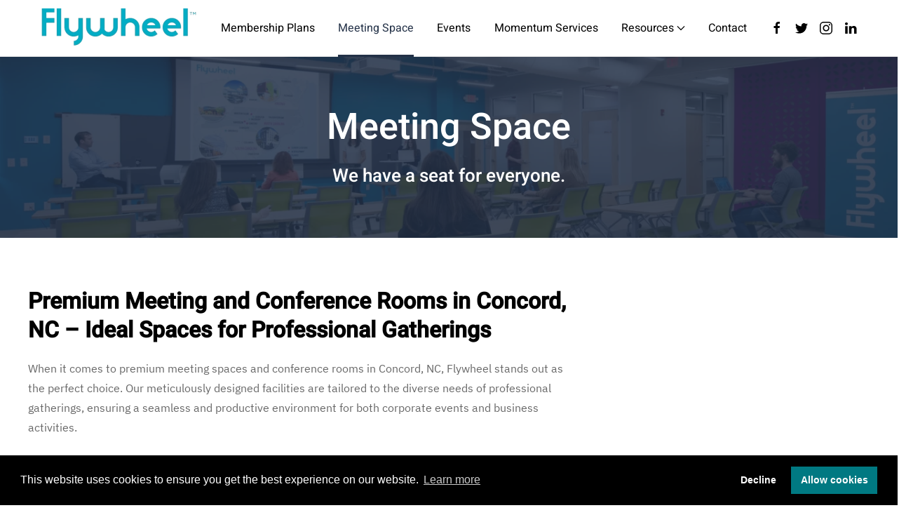

--- FILE ---
content_type: text/html; charset=UTF-8
request_url: https://www.flywheelconcord.com/meeting-space/
body_size: 87545
content:
<!DOCTYPE html>
<html lang="en-US">
    <head>
        <meta charset="UTF-8">
        <meta name="viewport" content="width=device-width, initial-scale=1">
        <link rel="icon" href="/wp-content/uploads/2022/11/favicon.png" sizes="any">
                <link rel="icon" href="wp-content/uploads/2022/11/favicon.png" type="image/svg+xml">
                <link rel="apple-touch-icon" href="/wp-content/uploads/2022/11/favicon.png">
                <link rel="pingback" href="https://www.flywheelconcord.com/xmlrpc.php">
                <meta name='robots' content='index, follow, max-image-preview:large, max-snippet:-1, max-video-preview:-1' />

	<!-- This site is optimized with the Yoast SEO plugin v26.7 - https://yoast.com/wordpress/plugins/seo/ -->
	<title>Meeting Room Space Rentals Concord NC | Flywheel Concord</title>
	<meta name="description" content="Flywheel Concord offers professional meeting room space rentals in Concord, NC. Perfect for business meetings, conferences, and events with flexible, fully-equipped rooms to suit your needs." />
	<link rel="canonical" href="https://www.flywheelconcord.com/meeting-space/" />
	<meta property="og:locale" content="en_US" />
	<meta property="og:type" content="article" />
	<meta property="og:title" content="Meeting Room Space Rentals Concord NC | Flywheel Concord" />
	<meta property="og:description" content="Flywheel Concord offers professional meeting room space rentals in Concord, NC. Perfect for business meetings, conferences, and events with flexible, fully-equipped rooms to suit your needs." />
	<meta property="og:url" content="https://www.flywheelconcord.com/meeting-space/" />
	<meta property="og:site_name" content="Flywheel Coworking - Concord" />
	<meta property="article:publisher" content="https://www.facebook.com/flywheelcowork" />
	<meta property="article:modified_time" content="2025-12-15T19:10:10+00:00" />
	<meta property="og:image" content="https://www.flywheelconcord.com/wp-content/uploads/2022/11/c-community6.png" />
	<meta property="og:image:width" content="800" />
	<meta property="og:image:height" content="551" />
	<meta property="og:image:type" content="image/png" />
	<meta name="twitter:card" content="summary_large_image" />
	<meta name="twitter:image" content="https://www.flywheelconcord.com/wp-content/uploads/2022/11/c-community6.png" />
	<meta name="twitter:site" content="@FlywheelCowork" />
	<meta name="twitter:label1" content="Est. reading time" />
	<meta name="twitter:data1" content="6 minutes" />
	<script type="application/ld+json" class="yoast-schema-graph">{"@context":"https://schema.org","@graph":[{"@type":"WebPage","@id":"https://www.flywheelconcord.com/meeting-space/","url":"https://www.flywheelconcord.com/meeting-space/","name":"Meeting Room Space Rentals Concord NC | Flywheel Concord","isPartOf":{"@id":"https://www.flywheelconcord.com/#website"},"primaryImageOfPage":{"@id":"https://www.flywheelconcord.com/meeting-space/#primaryimage"},"image":{"@id":"https://www.flywheelconcord.com/meeting-space/#primaryimage"},"thumbnailUrl":"https://www.flywheelconcord.com/wp-content/uploads/2022/11/c-community6.png","datePublished":"2022-11-02T05:53:53+00:00","dateModified":"2025-12-15T19:10:10+00:00","description":"Flywheel Concord offers professional meeting room space rentals in Concord, NC. Perfect for business meetings, conferences, and events with flexible, fully-equipped rooms to suit your needs.","breadcrumb":{"@id":"https://www.flywheelconcord.com/meeting-space/#breadcrumb"},"inLanguage":"en-US","potentialAction":[{"@type":"ReadAction","target":["https://www.flywheelconcord.com/meeting-space/"]}]},{"@type":"ImageObject","inLanguage":"en-US","@id":"https://www.flywheelconcord.com/meeting-space/#primaryimage","url":"https://www.flywheelconcord.com/wp-content/uploads/2022/11/c-community6.png","contentUrl":"https://www.flywheelconcord.com/wp-content/uploads/2022/11/c-community6.png","width":800,"height":551},{"@type":"BreadcrumbList","@id":"https://www.flywheelconcord.com/meeting-space/#breadcrumb","itemListElement":[{"@type":"ListItem","position":1,"name":"Home","item":"https://www.flywheelconcord.com/"},{"@type":"ListItem","position":2,"name":"Meeting Space"}]},{"@type":"WebSite","@id":"https://www.flywheelconcord.com/#website","url":"https://www.flywheelconcord.com/","name":"Flywheel Coworking - Concord","description":"Join Flywheel Coworking","publisher":{"@id":"https://www.flywheelconcord.com/#organization"},"potentialAction":[{"@type":"SearchAction","target":{"@type":"EntryPoint","urlTemplate":"https://www.flywheelconcord.com/?s={search_term_string}"},"query-input":{"@type":"PropertyValueSpecification","valueRequired":true,"valueName":"search_term_string"}}],"inLanguage":"en-US"},{"@type":"Organization","@id":"https://www.flywheelconcord.com/#organization","name":"Flywheel Coworking - Concord","url":"https://www.flywheelconcord.com/","logo":{"@type":"ImageObject","inLanguage":"en-US","@id":"https://www.flywheelconcord.com/#/schema/logo/image/","url":"https://www.flywheelconcord.com/wp-content/uploads/2022/11/flywheel-logo-1.png","contentUrl":"https://www.flywheelconcord.com/wp-content/uploads/2022/11/flywheel-logo-1.png","width":395,"height":98,"caption":"Flywheel Coworking - Concord"},"image":{"@id":"https://www.flywheelconcord.com/#/schema/logo/image/"},"sameAs":["https://www.facebook.com/flywheelcowork","https://x.com/FlywheelCowork","https://www.instagram.com/flywheelcowork/","https://www.linkedin.com/company/flywheel-co-work"]}]}</script>
	<!-- / Yoast SEO plugin. -->


<link rel='dns-prefetch' href='//cdn.apigateway.co' />
<link rel="alternate" type="application/rss+xml" title="Flywheel Coworking - Concord &raquo; Feed" href="https://www.flywheelconcord.com/feed/" />
<link rel="alternate" type="application/rss+xml" title="Flywheel Coworking - Concord &raquo; Comments Feed" href="https://www.flywheelconcord.com/comments/feed/" />
<script type="text/javascript" id="wpp-js" src="https://www.flywheelconcord.com/wp-content/plugins/wordpress-popular-posts/assets/js/wpp.min.js?ver=7.3.6" data-sampling="0" data-sampling-rate="100" data-api-url="https://www.flywheelconcord.com/wp-json/wordpress-popular-posts" data-post-id="0" data-token="023cc08412" data-lang="0" data-debug="0"></script>
<link rel="alternate" type="application/rss+xml" title="Flywheel Coworking - Concord &raquo; Meeting Space Comments Feed" href="https://www.flywheelconcord.com/meeting-space/feed/" />
<link rel="alternate" title="oEmbed (JSON)" type="application/json+oembed" href="https://www.flywheelconcord.com/wp-json/oembed/1.0/embed?url=https%3A%2F%2Fwww.flywheelconcord.com%2Fmeeting-space%2F" />
<link rel="alternate" title="oEmbed (XML)" type="text/xml+oembed" href="https://www.flywheelconcord.com/wp-json/oembed/1.0/embed?url=https%3A%2F%2Fwww.flywheelconcord.com%2Fmeeting-space%2F&#038;format=xml" />
<style id='wp-img-auto-sizes-contain-inline-css' type='text/css'>
img:is([sizes=auto i],[sizes^="auto," i]){contain-intrinsic-size:3000px 1500px}
/*# sourceURL=wp-img-auto-sizes-contain-inline-css */
</style>
<style id='wp-emoji-styles-inline-css' type='text/css'>

	img.wp-smiley, img.emoji {
		display: inline !important;
		border: none !important;
		box-shadow: none !important;
		height: 1em !important;
		width: 1em !important;
		margin: 0 0.07em !important;
		vertical-align: -0.1em !important;
		background: none !important;
		padding: 0 !important;
	}
/*# sourceURL=wp-emoji-styles-inline-css */
</style>
<style id='wp-block-library-inline-css' type='text/css'>
:root{--wp-block-synced-color:#7a00df;--wp-block-synced-color--rgb:122,0,223;--wp-bound-block-color:var(--wp-block-synced-color);--wp-editor-canvas-background:#ddd;--wp-admin-theme-color:#007cba;--wp-admin-theme-color--rgb:0,124,186;--wp-admin-theme-color-darker-10:#006ba1;--wp-admin-theme-color-darker-10--rgb:0,107,160.5;--wp-admin-theme-color-darker-20:#005a87;--wp-admin-theme-color-darker-20--rgb:0,90,135;--wp-admin-border-width-focus:2px}@media (min-resolution:192dpi){:root{--wp-admin-border-width-focus:1.5px}}.wp-element-button{cursor:pointer}:root .has-very-light-gray-background-color{background-color:#eee}:root .has-very-dark-gray-background-color{background-color:#313131}:root .has-very-light-gray-color{color:#eee}:root .has-very-dark-gray-color{color:#313131}:root .has-vivid-green-cyan-to-vivid-cyan-blue-gradient-background{background:linear-gradient(135deg,#00d084,#0693e3)}:root .has-purple-crush-gradient-background{background:linear-gradient(135deg,#34e2e4,#4721fb 50%,#ab1dfe)}:root .has-hazy-dawn-gradient-background{background:linear-gradient(135deg,#faaca8,#dad0ec)}:root .has-subdued-olive-gradient-background{background:linear-gradient(135deg,#fafae1,#67a671)}:root .has-atomic-cream-gradient-background{background:linear-gradient(135deg,#fdd79a,#004a59)}:root .has-nightshade-gradient-background{background:linear-gradient(135deg,#330968,#31cdcf)}:root .has-midnight-gradient-background{background:linear-gradient(135deg,#020381,#2874fc)}:root{--wp--preset--font-size--normal:16px;--wp--preset--font-size--huge:42px}.has-regular-font-size{font-size:1em}.has-larger-font-size{font-size:2.625em}.has-normal-font-size{font-size:var(--wp--preset--font-size--normal)}.has-huge-font-size{font-size:var(--wp--preset--font-size--huge)}.has-text-align-center{text-align:center}.has-text-align-left{text-align:left}.has-text-align-right{text-align:right}.has-fit-text{white-space:nowrap!important}#end-resizable-editor-section{display:none}.aligncenter{clear:both}.items-justified-left{justify-content:flex-start}.items-justified-center{justify-content:center}.items-justified-right{justify-content:flex-end}.items-justified-space-between{justify-content:space-between}.screen-reader-text{border:0;clip-path:inset(50%);height:1px;margin:-1px;overflow:hidden;padding:0;position:absolute;width:1px;word-wrap:normal!important}.screen-reader-text:focus{background-color:#ddd;clip-path:none;color:#444;display:block;font-size:1em;height:auto;left:5px;line-height:normal;padding:15px 23px 14px;text-decoration:none;top:5px;width:auto;z-index:100000}html :where(.has-border-color){border-style:solid}html :where([style*=border-top-color]){border-top-style:solid}html :where([style*=border-right-color]){border-right-style:solid}html :where([style*=border-bottom-color]){border-bottom-style:solid}html :where([style*=border-left-color]){border-left-style:solid}html :where([style*=border-width]){border-style:solid}html :where([style*=border-top-width]){border-top-style:solid}html :where([style*=border-right-width]){border-right-style:solid}html :where([style*=border-bottom-width]){border-bottom-style:solid}html :where([style*=border-left-width]){border-left-style:solid}html :where(img[class*=wp-image-]){height:auto;max-width:100%}:where(figure){margin:0 0 1em}html :where(.is-position-sticky){--wp-admin--admin-bar--position-offset:var(--wp-admin--admin-bar--height,0px)}@media screen and (max-width:600px){html :where(.is-position-sticky){--wp-admin--admin-bar--position-offset:0px}}

/*# sourceURL=wp-block-library-inline-css */
</style><style id='global-styles-inline-css' type='text/css'>
:root{--wp--preset--aspect-ratio--square: 1;--wp--preset--aspect-ratio--4-3: 4/3;--wp--preset--aspect-ratio--3-4: 3/4;--wp--preset--aspect-ratio--3-2: 3/2;--wp--preset--aspect-ratio--2-3: 2/3;--wp--preset--aspect-ratio--16-9: 16/9;--wp--preset--aspect-ratio--9-16: 9/16;--wp--preset--color--black: #000000;--wp--preset--color--cyan-bluish-gray: #abb8c3;--wp--preset--color--white: #ffffff;--wp--preset--color--pale-pink: #f78da7;--wp--preset--color--vivid-red: #cf2e2e;--wp--preset--color--luminous-vivid-orange: #ff6900;--wp--preset--color--luminous-vivid-amber: #fcb900;--wp--preset--color--light-green-cyan: #7bdcb5;--wp--preset--color--vivid-green-cyan: #00d084;--wp--preset--color--pale-cyan-blue: #8ed1fc;--wp--preset--color--vivid-cyan-blue: #0693e3;--wp--preset--color--vivid-purple: #9b51e0;--wp--preset--gradient--vivid-cyan-blue-to-vivid-purple: linear-gradient(135deg,rgb(6,147,227) 0%,rgb(155,81,224) 100%);--wp--preset--gradient--light-green-cyan-to-vivid-green-cyan: linear-gradient(135deg,rgb(122,220,180) 0%,rgb(0,208,130) 100%);--wp--preset--gradient--luminous-vivid-amber-to-luminous-vivid-orange: linear-gradient(135deg,rgb(252,185,0) 0%,rgb(255,105,0) 100%);--wp--preset--gradient--luminous-vivid-orange-to-vivid-red: linear-gradient(135deg,rgb(255,105,0) 0%,rgb(207,46,46) 100%);--wp--preset--gradient--very-light-gray-to-cyan-bluish-gray: linear-gradient(135deg,rgb(238,238,238) 0%,rgb(169,184,195) 100%);--wp--preset--gradient--cool-to-warm-spectrum: linear-gradient(135deg,rgb(74,234,220) 0%,rgb(151,120,209) 20%,rgb(207,42,186) 40%,rgb(238,44,130) 60%,rgb(251,105,98) 80%,rgb(254,248,76) 100%);--wp--preset--gradient--blush-light-purple: linear-gradient(135deg,rgb(255,206,236) 0%,rgb(152,150,240) 100%);--wp--preset--gradient--blush-bordeaux: linear-gradient(135deg,rgb(254,205,165) 0%,rgb(254,45,45) 50%,rgb(107,0,62) 100%);--wp--preset--gradient--luminous-dusk: linear-gradient(135deg,rgb(255,203,112) 0%,rgb(199,81,192) 50%,rgb(65,88,208) 100%);--wp--preset--gradient--pale-ocean: linear-gradient(135deg,rgb(255,245,203) 0%,rgb(182,227,212) 50%,rgb(51,167,181) 100%);--wp--preset--gradient--electric-grass: linear-gradient(135deg,rgb(202,248,128) 0%,rgb(113,206,126) 100%);--wp--preset--gradient--midnight: linear-gradient(135deg,rgb(2,3,129) 0%,rgb(40,116,252) 100%);--wp--preset--font-size--small: 13px;--wp--preset--font-size--medium: 20px;--wp--preset--font-size--large: 36px;--wp--preset--font-size--x-large: 42px;--wp--preset--spacing--20: 0.44rem;--wp--preset--spacing--30: 0.67rem;--wp--preset--spacing--40: 1rem;--wp--preset--spacing--50: 1.5rem;--wp--preset--spacing--60: 2.25rem;--wp--preset--spacing--70: 3.38rem;--wp--preset--spacing--80: 5.06rem;--wp--preset--shadow--natural: 6px 6px 9px rgba(0, 0, 0, 0.2);--wp--preset--shadow--deep: 12px 12px 50px rgba(0, 0, 0, 0.4);--wp--preset--shadow--sharp: 6px 6px 0px rgba(0, 0, 0, 0.2);--wp--preset--shadow--outlined: 6px 6px 0px -3px rgb(255, 255, 255), 6px 6px rgb(0, 0, 0);--wp--preset--shadow--crisp: 6px 6px 0px rgb(0, 0, 0);}:where(.is-layout-flex){gap: 0.5em;}:where(.is-layout-grid){gap: 0.5em;}body .is-layout-flex{display: flex;}.is-layout-flex{flex-wrap: wrap;align-items: center;}.is-layout-flex > :is(*, div){margin: 0;}body .is-layout-grid{display: grid;}.is-layout-grid > :is(*, div){margin: 0;}:where(.wp-block-columns.is-layout-flex){gap: 2em;}:where(.wp-block-columns.is-layout-grid){gap: 2em;}:where(.wp-block-post-template.is-layout-flex){gap: 1.25em;}:where(.wp-block-post-template.is-layout-grid){gap: 1.25em;}.has-black-color{color: var(--wp--preset--color--black) !important;}.has-cyan-bluish-gray-color{color: var(--wp--preset--color--cyan-bluish-gray) !important;}.has-white-color{color: var(--wp--preset--color--white) !important;}.has-pale-pink-color{color: var(--wp--preset--color--pale-pink) !important;}.has-vivid-red-color{color: var(--wp--preset--color--vivid-red) !important;}.has-luminous-vivid-orange-color{color: var(--wp--preset--color--luminous-vivid-orange) !important;}.has-luminous-vivid-amber-color{color: var(--wp--preset--color--luminous-vivid-amber) !important;}.has-light-green-cyan-color{color: var(--wp--preset--color--light-green-cyan) !important;}.has-vivid-green-cyan-color{color: var(--wp--preset--color--vivid-green-cyan) !important;}.has-pale-cyan-blue-color{color: var(--wp--preset--color--pale-cyan-blue) !important;}.has-vivid-cyan-blue-color{color: var(--wp--preset--color--vivid-cyan-blue) !important;}.has-vivid-purple-color{color: var(--wp--preset--color--vivid-purple) !important;}.has-black-background-color{background-color: var(--wp--preset--color--black) !important;}.has-cyan-bluish-gray-background-color{background-color: var(--wp--preset--color--cyan-bluish-gray) !important;}.has-white-background-color{background-color: var(--wp--preset--color--white) !important;}.has-pale-pink-background-color{background-color: var(--wp--preset--color--pale-pink) !important;}.has-vivid-red-background-color{background-color: var(--wp--preset--color--vivid-red) !important;}.has-luminous-vivid-orange-background-color{background-color: var(--wp--preset--color--luminous-vivid-orange) !important;}.has-luminous-vivid-amber-background-color{background-color: var(--wp--preset--color--luminous-vivid-amber) !important;}.has-light-green-cyan-background-color{background-color: var(--wp--preset--color--light-green-cyan) !important;}.has-vivid-green-cyan-background-color{background-color: var(--wp--preset--color--vivid-green-cyan) !important;}.has-pale-cyan-blue-background-color{background-color: var(--wp--preset--color--pale-cyan-blue) !important;}.has-vivid-cyan-blue-background-color{background-color: var(--wp--preset--color--vivid-cyan-blue) !important;}.has-vivid-purple-background-color{background-color: var(--wp--preset--color--vivid-purple) !important;}.has-black-border-color{border-color: var(--wp--preset--color--black) !important;}.has-cyan-bluish-gray-border-color{border-color: var(--wp--preset--color--cyan-bluish-gray) !important;}.has-white-border-color{border-color: var(--wp--preset--color--white) !important;}.has-pale-pink-border-color{border-color: var(--wp--preset--color--pale-pink) !important;}.has-vivid-red-border-color{border-color: var(--wp--preset--color--vivid-red) !important;}.has-luminous-vivid-orange-border-color{border-color: var(--wp--preset--color--luminous-vivid-orange) !important;}.has-luminous-vivid-amber-border-color{border-color: var(--wp--preset--color--luminous-vivid-amber) !important;}.has-light-green-cyan-border-color{border-color: var(--wp--preset--color--light-green-cyan) !important;}.has-vivid-green-cyan-border-color{border-color: var(--wp--preset--color--vivid-green-cyan) !important;}.has-pale-cyan-blue-border-color{border-color: var(--wp--preset--color--pale-cyan-blue) !important;}.has-vivid-cyan-blue-border-color{border-color: var(--wp--preset--color--vivid-cyan-blue) !important;}.has-vivid-purple-border-color{border-color: var(--wp--preset--color--vivid-purple) !important;}.has-vivid-cyan-blue-to-vivid-purple-gradient-background{background: var(--wp--preset--gradient--vivid-cyan-blue-to-vivid-purple) !important;}.has-light-green-cyan-to-vivid-green-cyan-gradient-background{background: var(--wp--preset--gradient--light-green-cyan-to-vivid-green-cyan) !important;}.has-luminous-vivid-amber-to-luminous-vivid-orange-gradient-background{background: var(--wp--preset--gradient--luminous-vivid-amber-to-luminous-vivid-orange) !important;}.has-luminous-vivid-orange-to-vivid-red-gradient-background{background: var(--wp--preset--gradient--luminous-vivid-orange-to-vivid-red) !important;}.has-very-light-gray-to-cyan-bluish-gray-gradient-background{background: var(--wp--preset--gradient--very-light-gray-to-cyan-bluish-gray) !important;}.has-cool-to-warm-spectrum-gradient-background{background: var(--wp--preset--gradient--cool-to-warm-spectrum) !important;}.has-blush-light-purple-gradient-background{background: var(--wp--preset--gradient--blush-light-purple) !important;}.has-blush-bordeaux-gradient-background{background: var(--wp--preset--gradient--blush-bordeaux) !important;}.has-luminous-dusk-gradient-background{background: var(--wp--preset--gradient--luminous-dusk) !important;}.has-pale-ocean-gradient-background{background: var(--wp--preset--gradient--pale-ocean) !important;}.has-electric-grass-gradient-background{background: var(--wp--preset--gradient--electric-grass) !important;}.has-midnight-gradient-background{background: var(--wp--preset--gradient--midnight) !important;}.has-small-font-size{font-size: var(--wp--preset--font-size--small) !important;}.has-medium-font-size{font-size: var(--wp--preset--font-size--medium) !important;}.has-large-font-size{font-size: var(--wp--preset--font-size--large) !important;}.has-x-large-font-size{font-size: var(--wp--preset--font-size--x-large) !important;}
/*# sourceURL=global-styles-inline-css */
</style>

<style id='classic-theme-styles-inline-css' type='text/css'>
/*! This file is auto-generated */
.wp-block-button__link{color:#fff;background-color:#32373c;border-radius:9999px;box-shadow:none;text-decoration:none;padding:calc(.667em + 2px) calc(1.333em + 2px);font-size:1.125em}.wp-block-file__button{background:#32373c;color:#fff;text-decoration:none}
/*# sourceURL=/wp-includes/css/classic-themes.min.css */
</style>
<link rel='stylesheet' id='eic_public-css' href='https://www.flywheelconcord.com/wp-content/plugins/easy-image-collage/css/public.css?ver=1.13.6' type='text/css' media='screen' />
<link rel='stylesheet' id='dflip-style-css' href='https://www.flywheelconcord.com/wp-content/plugins/3d-flipbook-dflip-lite/assets/css/dflip.min.css?ver=2.4.20' type='text/css' media='all' />
<link href="https://www.flywheelconcord.com/wp-content/themes/yootheme/css/theme.1.css?ver=1670963157" rel="stylesheet">
<script type="text/javascript" src="https://www.flywheelconcord.com/wp-includes/js/jquery/jquery.min.js?ver=3.7.1" id="jquery-core-js"></script>
<script type="text/javascript" src="https://www.flywheelconcord.com/wp-includes/js/jquery/jquery-migrate.min.js?ver=3.4.1" id="jquery-migrate-js"></script>
<script type="text/javascript" data-widget-id="ce6f47aa-b7d6-11ef-9823-a6110350d03b" defer src="https://cdn.apigateway.co/webchat-client..prod/sdk.js?ver=1.0.0" id="web-chat-widget-script-js"></script>
<link rel="https://api.w.org/" href="https://www.flywheelconcord.com/wp-json/" /><link rel="alternate" title="JSON" type="application/json" href="https://www.flywheelconcord.com/wp-json/wp/v2/pages/1804" /><link rel="EditURI" type="application/rsd+xml" title="RSD" href="https://www.flywheelconcord.com/xmlrpc.php?rsd" />
<meta name="generator" content="WordPress 6.9" />
<link rel='shortlink' href='https://www.flywheelconcord.com/?p=1804' />
<style type="text/css">.eic-image .eic-image-caption {bottom: 0;left: 0;right: 0;text-align: left;font-size: 12px;color: rgba(255,255,255,1);background-color: rgba(0,0,0,0.7);}</style><meta name="google-site-verification" content="xAT2ZBv4muHKlg-FKJQHBFzeFMY9MxKdIW-vUoqLW1k" />
<meta name="msvalidate.01" content="C9624F154CDFB8A64C85282B081EC38B" />
<script type="text/javascript" src="//script.crazyegg.com/pages/scripts/0022/1041.js" async="async"></script>
<script type="application/ld+json">
{
  "@context": "https://schema.org",
  "@type": "LocalBusiness",
  "name": "Flywheel",
  "image": "https://www.flywheelcoworking.com/wp-content/themes/yootheme/cache/84/flywheel-logo-1-84c0f66d.webp",
  "url": "https://www.flywheelcoworking.com/",
  "telephone": "704.703.1812",
  "address": {
    "@type": "PostalAddress",
    "streetAddress": "57 Union Street South",
    "addressLocality": "Concord",
    "addressRegion": "NC",
    "postalCode": "28025",
    "addressCountry": "US"
  },
  "geo": {
    "@type": "GeoCoordinates",
    "latitude": 35.40956,
    "longitude": -80.5800555
  } ,
  "sameAs": [
    "https://www.facebook.com/flywheelcowork",
    "https://twitter.com/FlywheelCowork",
    "https://www.instagram.com/flywheelcowork/",
    "https://www.linkedin.com/company/flywheel-co-work"
  ] 
}
</script>



<!-- Google tag (gtag.js) -->
<script async src="https://www.googletagmanager.com/gtag/js?id=G-H63EQW6E4X"></script>
<script>
  window.dataLayer = window.dataLayer || [];
  function gtag(){dataLayer.push(arguments);}
  gtag('js', new Date());

  gtag('config', 'G-H63EQW6E4X');
</script><!-- Start of the LeadBooster Chatbot by Pipedrive code -->
<script>window.pipedriveLeadboosterConfig = {base: 'leadbooster-chat.pipedrive.com',companyId: 12113552,playbookUuid: 'c284b88c-a562-4223-bf49-4b042dffb721',version: 2};(function () {var w = window;if (w.LeadBooster) {console.warn('LeadBooster already exists');} else {w.LeadBooster = {q: [],on: function (n, h) {this.q.push({ t: 'o', n: n, h: h });},trigger: function (n) {this.q.push({ t: 't', n: n });},};}})();</script><script src="https://leadbooster-chat.pipedrive.com/assets/loader.js" async></script>
<!-- End of the LeadBooster Chatbot by Pipedrive Code. -->
	<script>
		document.addEventListener("DOMContentLoaded", function() {
			if ( document.querySelector(".site-title a") ) {
				const links = document.querySelectorAll(".site-title a");
				links.forEach(link => link.setAttribute("href", "https://www.flywheelcoworking.com"));
			}
			if ( document.querySelector("a.custom-logo-link") ) {
				const links = document.querySelectorAll("a.custom-logo-link");
				links.forEach(link => link.setAttribute("href", "https://www.flywheelcoworking.com"));
			}
		});
	</script>
			<script>
			document.addEventListener("DOMContentLoaded", function() {
				if ( document.querySelector(".site-title a") ) {
					const links = document.querySelectorAll(".site-title a");
					links.forEach( link => link.setAttribute("target", "_self"));
				}
				if (document.querySelector("a.custom-logo-link")) {
					const links = document.querySelectorAll("a.custom-logo-link");
					links.forEach( link => link.setAttribute("target", "_self"));
				}
			});
		</script>
		<link rel="apple-touch-icon" sizes="180x180" href="/wp-content/uploads/fbrfg/apple-touch-icon.png">
<link rel="icon" type="image/png" sizes="32x32" href="/wp-content/uploads/fbrfg/favicon-32x32.png">
<link rel="icon" type="image/png" sizes="16x16" href="/wp-content/uploads/fbrfg/favicon-16x16.png">
<link rel="manifest" href="/wp-content/uploads/fbrfg/site.webmanifest">
<link rel="shortcut icon" href="/wp-content/uploads/fbrfg/favicon.ico">
<meta name="msapplication-TileColor" content="#da532c">
<meta name="msapplication-config" content="/wp-content/uploads/fbrfg/browserconfig.xml">
<meta name="theme-color" content="#ffffff">            <style id="wpp-loading-animation-styles">@-webkit-keyframes bgslide{from{background-position-x:0}to{background-position-x:-200%}}@keyframes bgslide{from{background-position-x:0}to{background-position-x:-200%}}.wpp-widget-block-placeholder,.wpp-shortcode-placeholder{margin:0 auto;width:60px;height:3px;background:#dd3737;background:linear-gradient(90deg,#dd3737 0%,#571313 10%,#dd3737 100%);background-size:200% auto;border-radius:3px;-webkit-animation:bgslide 1s infinite linear;animation:bgslide 1s infinite linear}</style>
            <script defer src='https://data.processwebsitedata.com/cscripts/H7LabRr2ds-6138af92.js'></script><!-- Google Tag Manager -->

<script>(function(w,d,s,l,i){w[l]=w[l]||[];w[l].push({'gtm.start':

new Date().getTime(),event:'gtm.js'});var f=d.getElementsByTagName(s)[0],

j=d.createElement(s),dl=l!='dataLayer'?'&l='+l:'';j.async=true;j.src=

'https://www.googletagmanager.com/gtm.js?id='+i+dl;f.parentNode.insertBefore(j,f);

})(window,document,'script','dataLayer','GTM-WN66H78');</script>

<!-- End Google Tag Manager --><!-- Google tag (gtag.js) -->
<script async src="https://www.googletagmanager.com/gtag/js?id=G-YNQSYKNCW0"></script>
<script> window.dataLayer = window.dataLayer || []; function gtag(){dataLayer.push(arguments);} gtag('js', new Date()); gtag('config', 'G-YNQSYKNCW0'); </script><script> (function(ss,ex){ window.ldfdr=window.ldfdr||function(){(ldfdr._q=ldfdr._q||[]).push([].slice.call(arguments));}; (function(d,s){
 fs=d.getElementsByTagName(s)[0]; function ce(src){ var cs=d.createElement(s); cs.src=src; cs.async=1; fs.parentNode.insertBefore(cs,fs); }; ce('https://sc.lfeeder.com/lftracker_v1_'+ss+(ex?'_'+ex:'')+'.js');
 })(document,'script'); })('DzLR5a53XpD7BoQ2'); </script><script src="https://www.flywheelconcord.com/wp-content/themes/yootheme/vendor/yootheme/theme-analytics/app/analytics.min.js?ver=3.0.18" defer></script>
<script src="https://www.flywheelconcord.com/wp-content/themes/yootheme/vendor/assets/uikit/dist/js/uikit.min.js?ver=3.0.18"></script>
<script src="https://www.flywheelconcord.com/wp-content/themes/yootheme/vendor/assets/uikit/dist/js/uikit-icons-design-escapes.min.js?ver=3.0.18"></script>
<script src="https://www.flywheelconcord.com/wp-content/themes/yootheme/js/theme.js?ver=3.0.18"></script>
<script>var $theme = {"google_analytics":"UA-195483927-1","google_analytics_anonymize":""};</script>
<script>jQuery( document ).ready(function() {

    jQuery('.loc_select').on('change', function() {
        var selected_city = jQuery(this).val();
        console.log(selected_city);
        if (selected_city == 'Winston'){
            window.location.href = "https://www.flywheelwinstonsalem.com/"
        };

        if (selected_city == 'Greenville'){
            window.location.href = "https://www.flywheelgreenvillesc.com/"
        };

        if (selected_city == 'Concord'){
            window.location.href = "https://flywheelconcord.com/"
        };

        if (selected_city == 'North Wilkesboro'){
            window.location.href = "https://mastheadcoworking.com/"
        };        

    });

});

// COMMENT
  jQuery(function () {    
    jQuery('a.uk-logo').attr('href', 'https://flywheelcoworking.com'); // <-- change the url here
  });</script>		<style type="text/css" id="wp-custom-css">
			/*
.tm-header .uk-navbar-item.uk-logo {
margin-left: 120px;
}
*/

.location_lbl {
	display: unset;
	float: left;
	width: 60px;
	color: #697280;
	line-height: 2.5;
}
.loc_select {
	width: 150px;
	float: left;
	border: none;
	margin-top: 4px;
	color: #697280;
	background-color: #008EAA !important;
	margin-bottom: 0;
	line-height: 2;
	padding: 5px;
	color: #fff;
}

.new_address li {
	display: inline;
	margin-right: 20px;
	color: #697280;
	font-size: 14px;
}

@media screen and (min-width: 64em) {
	.upper-header ul {
		float: right;
	}
}		</style>
		    </head>
    <body class="wp-singular page-template-default page page-id-1804 wp-theme-yootheme ">
        
        
        
        <div class="tm-page">

                        


<div class="tm-header-mobile uk-hidden@l">


        <div uk-sticky cls-active="uk-navbar-sticky" sel-target=".uk-navbar-container">
    
        <div class="uk-navbar-container">

            <div class="uk-container uk-container-expand">
                <nav class="uk-navbar" uk-navbar="{&quot;container&quot;:&quot;.tm-header-mobile &gt; [uk-sticky]&quot;}">

                                        <div class="uk-navbar-left">

                                                    <a href="https://www.flywheelconcord.com/" aria-label="Back to home" class="uk-logo uk-navbar-item">
    <picture>
<source type="image/webp" srcset="/wp-content/themes/yootheme/cache/e5/flywheel-logo-1-e51f79d4.webp 100w, /wp-content/themes/yootheme/cache/b3/flywheel-logo-1-b388738b.webp 200w" sizes="(min-width: 100px) 100px">
<img alt="Flywheel" loading="eager" src="/wp-content/themes/yootheme/cache/da/flywheel-logo-1-da2ad778.png" width="100" height="25">
</picture></a>                        
                        
                    </div>
                    
                    
                                        <div class="uk-navbar-right">

                                                                            
                        

    <a class="uk-navbar-toggle" href="#search-c2df-modal" uk-search-icon uk-toggle></a>

    <div id="search-c2df-modal" class="uk-modal-full" uk-modal="container: true">
        <div class="uk-modal-dialog uk-flex uk-flex-center uk-flex-middle" uk-height-viewport>
            <button class="uk-modal-close-full uk-close-large" type="button" uk-close uk-toggle="cls: uk-modal-close-full uk-close-large uk-modal-close-default; mode: media; media: @s"></button>
            <div class="uk-search uk-search-large">
                <form id="search-c2df" action="https://www.flywheelconcord.com" method="get" role="search" class="uk-search uk-search-large"><input name="s" placeholder="Search" required type="search" class="uk-search-input uk-text-center" autofocus></form>            </div>
        </div>
    </div>






<a uk-toggle aria-label="Open Menu" href="#tm-dialog-mobile" class="uk-navbar-toggle uk-navbar-toggle-animate">

        
        <div uk-navbar-toggle-icon></div>

        
    </a>
                    </div>
                    
                </nav>
            </div>

        </div>

        </div>
    




    
    
        <div id="tm-dialog-mobile" class="uk-dropbar uk-dropbar-left" uk-drop="{&quot;clsDrop&quot;:&quot;uk-dropbar&quot;,&quot;flip&quot;:&quot;false&quot;,&quot;container&quot;:&quot;.tm-header-mobile&quot;,&quot;target-y&quot;:&quot;.tm-header-mobile .uk-navbar-container&quot;,&quot;mode&quot;:&quot;click&quot;,&quot;target-x&quot;:&quot;.tm-header-mobile .uk-navbar-container&quot;,&quot;stretch&quot;:true,&quot;bgScroll&quot;:&quot;false&quot;,&quot;animation&quot;:&quot;slide-left&quot;,&quot;animateOut&quot;:true,&quot;duration&quot;:300,&quot;toggle&quot;:&quot;false&quot;}">

        <div class="tm-height-min-1-1 uk-flex uk-flex-column">

                        <div class="uk-margin-auto-bottom">
                
<div class="uk-grid uk-child-width-1-1" uk-grid>    <div>
<div class="uk-panel widget widget_nav_menu" id="nav_menu-4">

    
    
<ul class="uk-nav uk-nav-primary uk-nav-divider uk-nav-accordion" uk-nav="targets: &gt; .js-accordion">
    
	<li class="menu-item menu-item-type-post_type menu-item-object-page"><a href="https://www.flywheelconcord.com/coworking-concord/"> Membership Plans</a></li>
	<li class="menu-item menu-item-type-post_type menu-item-object-page current-menu-item page_item page-item-1804 current_page_item uk-active"><a href="https://www.flywheelconcord.com/meeting-space/"> Meeting Space</a></li>
	<li class="menu-item menu-item-type-post_type menu-item-object-page"><a href="https://www.flywheelconcord.com/events/"> Events</a></li>
	<li class="menu-item menu-item-type-post_type menu-item-object-page"><a href="https://www.flywheelconcord.com/flywheel-mentor-deck/"> Mentor Deck</a></li>
	<li class="menu-item menu-item-type-custom menu-item-object-custom menu-item-has-children js-accordion uk-parent"><a href> Resources <span uk-nav-parent-icon></span></a>
	<ul class="uk-nav-sub">

		<li class="menu-item menu-item-type-post_type menu-item-object-page"><a href="https://www.flywheelconcord.com/podcasting-services/"> Podcasting Services</a></li>
		<li class="menu-item menu-item-type-post_type menu-item-object-page"><a href="https://www.flywheelconcord.com/momentum-services/"> Momentum Services</a></li>
		<li class="menu-item menu-item-type-post_type menu-item-object-page"><a href="https://www.flywheelconcord.com/affiliate-locations/"> Affiliate Locations</a></li>
		<li class="menu-item menu-item-type-custom menu-item-object-custom"><a href="https://www.flywheelcoworking.com/blog/"> Blog</a></li>
		<li class="menu-item menu-item-type-custom menu-item-object-custom"><a href="https://flywheel-foundation.org/" target="_blank"> Flywheel Foundation</a></li>
		<li class="menu-item menu-item-type-post_type menu-item-object-page"><a href="https://www.flywheelconcord.com/flywheel-mentor-deck/"> Flywheel Mentor Deck</a></li>
		<li class="menu-item menu-item-type-custom menu-item-object-custom"><a href="https://www.flywheel.courses" target="_blank"> Courses</a></li>
		<li class="menu-item menu-item-type-custom menu-item-object-custom"><a href="https://newventuresnc.com/" target="_blank"> New Ventures</a></li>
		<li class="menu-item menu-item-type-custom menu-item-object-custom"><a href="https://pitch-space.com/" target="_blank"> Pitch-Space.com</a></li></ul></li>
	<li class="menu-item menu-item-type-custom menu-item-object-custom"><a href="https://webforms.pipedrive.com/f/6cmpFZ55XdbgHwLAiC92Rem7WjGPbNGd1wdn96fa4JB4poFzbw9xgjU5js1Qy4zOpR" target="_blank"> Contact</a></li></ul>

</div>
</div>    <div>
<div class="uk-panel widget widget_builderwidget" id="builderwidget-2">

    
    <!-- Builder #builderwidget-2 -->
</div>
</div></div>            </div>
            
            
        </div>

    </div>
    

</div>





<div class="tm-header uk-visible@l" uk-header>



        <div uk-sticky media="@l" cls-active="uk-navbar-sticky" sel-target=".uk-navbar-container">
    
        <div class="uk-navbar-container">

            <div class="uk-container uk-container-xlarge">
                <nav class="uk-navbar uk-navbar-justify" uk-navbar="{&quot;align&quot;:&quot;center&quot;,&quot;container&quot;:&quot;.tm-header &gt; [uk-sticky]&quot;,&quot;boundary&quot;:&quot;.tm-header .uk-navbar-container&quot;}">

                                        <div class="uk-navbar-left">

                                                    <a href="https://www.flywheelconcord.com/" aria-label="Back to home" class="uk-logo uk-navbar-item">
    <picture>
<source type="image/webp" srcset="/wp-content/themes/yootheme/cache/61/flywheel-logo-1-61819e54.webp 225w, /wp-content/themes/yootheme/cache/cd/flywheel-logo-1-cdf7d6aa.webp 394w" sizes="(min-width: 225px) 225px">
<img alt="Flywheel" loading="eager" src="/wp-content/themes/yootheme/cache/5e/flywheel-logo-1-5eb430f8.png" width="225" height="56">
</picture></a>                        
                                                    
<ul class="uk-navbar-nav">
    
	<li class="menu-item menu-item-type-post_type menu-item-object-page"><a href="https://www.flywheelconcord.com/coworking-concord/" title="Membership Plans"> Membership Plans</a></li>
	<li class="menu-item menu-item-type-post_type menu-item-object-page current-menu-item page_item page-item-1804 current_page_item uk-active"><a href="https://www.flywheelconcord.com/meeting-space/" title="Meeting Space"> Meeting Space</a></li>
	<li class="menu-item menu-item-type-post_type menu-item-object-page"><a href="https://www.flywheelconcord.com/events/" title="Events"> Events</a></li>
	<li class="menu-item menu-item-type-post_type menu-item-object-page"><a href="https://www.flywheelconcord.com/momentum-services/"> Momentum Services</a></li>
	<li class="menu-item menu-item-type-custom menu-item-object-custom menu-item-has-children uk-parent"><a> Resources <span uk-navbar-parent-icon></span></a>
	<div class="uk-navbar-dropdown" uk-drop="{&quot;clsDrop&quot;:&quot;uk-navbar-dropdown&quot;,&quot;flip&quot;:&quot;false&quot;,&quot;container&quot;:&quot;.tm-header &gt; [uk-sticky]&quot;,&quot;mode&quot;:&quot;hover&quot;,&quot;pos&quot;:&quot;bottom-center&quot;}"><div class="uk-navbar-dropdown-grid uk-child-width-1-1" uk-grid><div><ul class="uk-nav uk-navbar-dropdown-nav">

		<li class="menu-item menu-item-type-post_type menu-item-object-page"><a href="https://www.flywheelconcord.com/affiliate-locations/" title="Affiliate Locations"> Affiliate Locations</a></li>
		<li class="menu-item menu-item-type-custom menu-item-object-custom"><a href="https://www.flywheelcoworking.com/blog/"> Blog</a></li>
		<li class="menu-item menu-item-type-custom menu-item-object-custom"><a href="https://www.flywheel.courses" target="_blank" title="Courses"> Courses</a></li>
		<li class="menu-item menu-item-type-custom menu-item-object-custom"><a href="https://flywheel-foundation.org/" target="_blank"> Flywheel Foundation</a></li>
		<li class="menu-item menu-item-type-post_type menu-item-object-page"><a href="https://www.flywheelconcord.com/flywheel-mentor-deck/" title="Flywheel Mentor Deck"> Flywheel Mentor Deck</a></li>
		<li class="menu-item menu-item-type-custom menu-item-object-custom"><a href="https://www.newventuresnc.com/" target="_blank" title="New Ventures"> New Ventures</a></li>
		<li class="menu-item menu-item-type-custom menu-item-object-custom"><a href="https://pitch-space.com/" target="_blank" title="Pitch-Space.com"> Pitch-Space.com</a></li>
		<li class="menu-item menu-item-type-post_type menu-item-object-page"><a href="https://www.flywheelconcord.com/podcasting-services/"> Podcasting Services</a></li></ul></div></div></div></li>
	<li class="menu-item menu-item-type-custom menu-item-object-custom"><a href="https://webforms.pipedrive.com/f/6cmpFZ55XdbgHwLAiC92Rem7WjGPbNGd1wdn96fa4JB4poFzbw9xgjU5js1Qy4zOpR" target="_blank" title="Contact Us"> Contact</a></li></ul>

<div class="uk-navbar-item">

    
    <ul class="uk-flex-inline uk-flex-middle uk-flex-nowrap uk-grid-small" uk-grid>
                    <li>
                <a href="https://www.facebook.com/flywheelcowork" class="uk-icon-link uk-preserve-width"  uk-icon="icon: facebook;"></a>
            </li>
                    <li>
                <a href="https://twitter.com/FlywheelCowork" class="uk-icon-link uk-preserve-width"  uk-icon="icon: twitter;"></a>
            </li>
                    <li>
                <a href="https://www.instagram.com/flywheelcowork/" class="uk-icon-link uk-preserve-width"  uk-icon="icon: instagram;"></a>
            </li>
                    <li>
                <a href="https://www.linkedin.com/company/flywheel-co-work" class="uk-icon-link uk-preserve-width"  uk-icon="icon: linkedin;"></a>
            </li>
            </ul>
</div>
                        
                                                                            
                    </div>
                    
                    
                    
                </nav>
            </div>

        </div>

        </div>
    







</div>

            
            
            <!-- Builder #page -->
<div class="uk-section-primary uk-position-relative" uk-scrollspy="target: [uk-scrollspy-class]; cls: uk-animation-slide-top-medium; delay: 150;">
        <div data-src="/wp-content/themes/yootheme/cache/eb/c-header-image2-ebd63232.jpeg" data-sources="[{&quot;type&quot;:&quot;image\/webp&quot;,&quot;srcset&quot;:&quot;\/wp-content\/themes\/yootheme\/cache\/2a\/c-header-image2-2ae8ae49.webp 768w, \/wp-content\/themes\/yootheme\/cache\/4f\/c-header-image2-4f8c31a8.webp 1024w, \/wp-content\/themes\/yootheme\/cache\/fb\/c-header-image2-fbf39d3a.webp 1366w, \/wp-content\/themes\/yootheme\/cache\/66\/c-header-image2-66a09e39.webp 1600w, \/wp-content\/themes\/yootheme\/cache\/61\/c-header-image2-61b3cdac.webp 1920w&quot;,&quot;sizes&quot;:&quot;(min-width: 1920px) 1920px&quot;}]" uk-img class="uk-background-norepeat uk-background-width-1-1 uk-background-top-center uk-section">    
        
                <div class="uk-position-cover" style="background-color: rgba(35, 49, 71, 0.85);"></div>        
        
            
                                <div class="uk-container uk-position-relative">                
                    
                    <div class="tm-grid-expand uk-child-width-1-1 uk-grid-margin" uk-grid>
<div class="uk-width-1-1">
    
        
            
            
            
                
                    
<h1 class="uk-heading-small uk-text-center" uk-scrollspy-class>        Meeting Space    </h1><div class="uk-panel uk-text-muted uk-margin" uk-scrollspy-class="uk-animation-slide-bottom-medium"><h3 style="text-align: center;">We have a seat for everyone.</h3></div>
                
            
        
    
</div>
</div>
                                </div>
                
            
        
        </div>
    
</div>

<div class="uk-section-default uk-section" uk-scrollspy="target: [uk-scrollspy-class]; cls: uk-animation-slide-bottom-medium; delay: 150;">
    
        
        
        
            
                                <div class="uk-container">                
                    
                    <div class="uk-grid-margin uk-container uk-container-large"><div class="tm-grid-expand" uk-grid>
<div class="uk-width-2-3@m">
    
        
            
            
            
                
                    <div class="uk-panel uk-text-secondary uk-margin" uk-scrollspy-class><h2><strong>Premium Meeting and Conference Rooms in Concord, NC &#8211; Ideal Spaces for Professional Gatherings</strong></h2></div><div class="uk-panel uk-margin" uk-scrollspy-class><p>When it comes to premium meeting spaces and conference rooms in Concord, NC, Flywheel stands out as the perfect choice. Our meticulously designed facilities are tailored to the diverse needs of professional gatherings, ensuring a seamless and productive environment for both corporate events and business activities.</p>

<p>Our state-of-the-art meeting rooms are thoughtfully equipped with modern amenities, providing the perfect setting for presentations, client meetings, and team collaborations. Whether you require an intimate space for a small group or a larger area for corporate events, we offer versatile options to suit your needs, ensuring that your professional gatherings are conducted with utmost professionalism and efficiency.</p>

<p>The conference rooms at Flywheel Concord are designed to impress. With modern amenities, stylish decor, and a professional ambiance, your business presentations and board meetings will exude sophistication and efficiency, leaving a lasting impression on your clients and colleagues. Our dedicated staff is committed to ensuring that your event runs seamlessly, catering to your every need and ensuring your professional gatherings are conducted with the highest level of service and professionalism. Additionally, meeting rooms are available for free for a certain number of hours per month with our membership plans or for non-members to rent by the hour.</p></div>
                
            
        
    
</div>

<div class="uk-grid-item-match uk-flex-middle uk-width-1-3@m">
    
        
            
            
                        <div class="uk-panel uk-width-1-1">            
                
                    
<div class="uk-margin uk-text-center" uk-scrollspy-class="uk-animation-slide-bottom-medium">
    
    
        
        
<a class="el-content uk-width-1-1 uk-button uk-button-danger uk-flex-inline uk-flex-center uk-flex-middle" href="https://webforms.pipedrive.com/f/63mrfimRJrO33HbowUHG6rH0NN9Uzd4Q2Z7DyRaGNC21pX6HwBsqwqITu7VQKbPCcr">
        <span class="uk-margin-small-right" uk-icon="mail"></span>    
        Questions About a Space?    
    
</a>


        
    
    
</div>

                
                        </div>
            
        
    
</div>
</div></div><div class="tm-grid-expand uk-child-width-1-1 uk-grid-margin" uk-grid>
<div class="uk-width-1-1">
    
        
            
            
            
                
                    <div class="uk-divider-icon" uk-scrollspy-class></div>
                
            
        
    
</div>
</div><div class="uk-grid-margin uk-container uk-container-large"><div class="tm-grid-expand uk-child-width-1-1" uk-grid>
<div class="uk-width-1-1">
    
        
            
            
            
                
                    
<div class="uk-margin uk-text-center">
    <div class="uk-child-width-1-1 uk-child-width-1-2@m uk-grid-match" uk-grid>        <div>
<a class="el-item uk-panel uk-tile-secondary uk-tile-hover uk-margin-remove-first-child uk-link-toggle uk-display-block" href="/podcasting-services/" aria-label="Learn More" uk-scrollspy-class="uk-animation-slide-bottom-medium">
    
                <div><picture>
<source type="image/webp" srcset="/wp-content/themes/yootheme/cache/ef/podcast-image3-ef7b8783.webp 600w" sizes="(min-width: 600px) 600px">
<img decoding="async" src="/wp-content/themes/yootheme/cache/fc/podcast-image3-fc1aca37.jpeg" width="600" height="400" class="el-image" alt loading="lazy">
</picture></div>        
                    <div class="uk-padding-small uk-margin-remove-first-child">

        
                <h3 class="el-title uk-card-title uk-margin-top uk-margin-remove-bottom">                        Podcast Studio                    </h3>        
        
    
        
        
                <div class="el-content uk-panel uk-margin-top"><div id="panel-11600-1-0-2" class="so-panel widget widget_text" data-index="4">
<div class="panel-widget-style panel-widget-style-for-11600-1-0-2">
<div class="textwidget">
<p style="text-align: center;">Solo or Multi-Person Hosted Sessions</p>
<p style="text-align: center;">Audio and Video Capable</p>
<p style="text-align: center;">Raw, Simple Edit, or Professionally Edited</p>
</div>
</div>
</div></div>        
        
                <div class="uk-margin-top"><div class="el-link uk-button uk-button-danger">Learn More</div></div>        
</div>        
        
    
</a></div>
        <div>
<a class="el-item uk-panel uk-tile-muted uk-tile-hover uk-margin-remove-first-child uk-link-toggle uk-display-block" href="https://e-commerce.officernd.com/flywheelcoworking/resources/67f7a30161367a084e7d87ae" aria-label="Request Room" uk-scrollspy-class="uk-animation-slide-bottom-medium">
    
                <div><picture>
<source type="image/webp" srcset="/wp-content/themes/yootheme/cache/b7/c-project-room-b72a2016.webp 600w" sizes="(min-width: 600px) 600px">
<img decoding="async" src="/wp-content/themes/yootheme/cache/c0/c-project-room-c0f9fbd0.png" width="600" height="400" class="el-image" alt loading="lazy">
</picture></div>        
                    <div class="uk-padding-small uk-margin-remove-first-child">

        
                <h3 class="el-title uk-card-title uk-margin-top uk-margin-remove-bottom">                        Project Room                    </h3>        
                <div class="el-meta uk-text-large uk-text-secondary">Seats 4</div>        
    
        
        
                <div class="el-content uk-panel uk-margin-top"><div id="panel-11600-1-0-2" class="so-panel widget widget_text" data-index="4">
<div class="panel-widget-style panel-widget-style-for-11600-1-0-2">
<div class="textwidget">
<p><strong>Members<br /></strong>$20 per hour<br /><strong>Non-Members<br /></strong>$40 per hour</p>
</div>
</div>
</div></div>        
        
                <div class="uk-margin-top"><div class="el-link uk-button uk-button-danger">Request Room</div></div>        
</div>        
        
    
</a></div>
        <div>
<a class="el-item uk-panel uk-tile-secondary uk-tile-hover uk-margin-remove-first-child uk-link-toggle uk-display-block" href="https://e-commerce.officernd.com/flywheelcoworking/resources/67f7a30061367a084e7d87a6" aria-label="Request Room" uk-scrollspy-class="uk-animation-slide-bottom-medium">
    
                <div><picture>
<source type="image/webp" srcset="/wp-content/themes/yootheme/cache/3d/c-vault-3dd597d1.webp 600w" sizes="(min-width: 600px) 600px">
<img decoding="async" src="/wp-content/themes/yootheme/cache/98/c-vault-98dc7299.png" width="600" height="400" class="el-image" alt loading="lazy">
</picture></div>        
                    <div class="uk-padding-small uk-margin-remove-first-child">

        
                <h3 class="el-title uk-card-title uk-margin-top uk-margin-remove-bottom">                        The Vault                    </h3>        
                <div class="el-meta uk-text-large uk-text-secondary">Seats 14</div>        
    
        
        
                <div class="el-content uk-panel uk-margin-top"><div id="panel-11600-1-0-2" class="so-panel widget widget_text" data-index="4">
<div class="panel-widget-style panel-widget-style-for-11600-1-0-2">
<div class="textwidget">
<p><strong>Members<br /></strong>$30 per hour<br /><strong>Non-Members<br /></strong>$60 per hour</p>
</div>
</div>
</div></div>        
        
                <div class="uk-margin-top"><div class="el-link uk-button uk-button-danger">Request Room</div></div>        
</div>        
        
    
</a></div>
        <div>
<a class="el-item uk-panel uk-tile-muted uk-tile-hover uk-margin-remove-first-child uk-link-toggle uk-display-block" href="https://e-commerce.officernd.com/flywheelcoworking/resources/67f7a30161367a084e7d87aa" aria-label="Request Room" uk-scrollspy-class="uk-animation-slide-bottom-medium">
    
                <div><picture>
<source type="image/webp" srcset="/wp-content/themes/yootheme/cache/71/Vision-Room-1-71fb018c.webp 600w" sizes="(min-width: 600px) 600px">
<img decoding="async" src="/wp-content/themes/yootheme/cache/fe/Vision-Room-1-fee7fd73.jpeg" width="600" height="399" class="el-image" alt loading="lazy">
</picture></div>        
                    <div class="uk-padding-small uk-margin-remove-first-child">

        
                <h3 class="el-title uk-card-title uk-margin-top uk-margin-remove-bottom">                        Vision Room                    </h3>        
                <div class="el-meta uk-text-large uk-text-secondary">Seats 12</div>        
    
        
        
                <div class="el-content uk-panel uk-margin-top"><div id="panel-11600-1-0-2" class="so-panel widget widget_text" data-index="4">
<div class="panel-widget-style panel-widget-style-for-11600-1-0-2">
<div class="textwidget">
<p><strong>Members<br /></strong>$30 per hour<br /><strong>Non-Members<br /></strong>$60 per hour</p>
</div>
</div>
</div></div>        
        
                <div class="uk-margin-top"><div class="el-link uk-button uk-button-danger">Request Room</div></div>        
</div>        
        
    
</a></div>
        <div>
<a class="el-item uk-panel uk-tile-secondary uk-tile-hover uk-margin-remove-first-child uk-link-toggle uk-display-block" href="https://e-commerce.officernd.com/flywheelcoworking/resources/67f7a30161367a084e7d87b6" aria-label="Request Room" uk-scrollspy-class="uk-animation-slide-bottom-medium">
    
                <div><picture>
<source type="image/webp" srcset="/wp-content/themes/yootheme/cache/e1/c-community-room-e16c1c3c.webp 600w" sizes="(min-width: 600px) 600px">
<img decoding="async" src="/wp-content/themes/yootheme/cache/77/c-community-room-777981ac.png" width="600" height="400" class="el-image" alt loading="lazy">
</picture></div>        
                    <div class="uk-padding-small uk-margin-remove-first-child">

        
                <h3 class="el-title uk-card-title uk-margin-top uk-margin-remove-bottom">                        Community Room                    </h3>        
                <div class="el-meta uk-text-large uk-text-secondary">Seats 40-70</div>        
    
        
        
                <div class="el-content uk-panel uk-margin-top"><div id="panel-11600-1-0-2" class="so-panel widget widget_text" data-index="4">
<div class="panel-widget-style panel-widget-style-for-11600-1-0-2">
<div class="textwidget">
<p><strong>Members<br /></strong>$87.50 per hour<br /><strong>Non-Members<br /></strong>$175 per hour</p>
</div>
</div>
</div></div>        
        
                <div class="uk-margin-top"><div class="el-link uk-button uk-button-danger">Request Room</div></div>        
</div>        
        
    
</a></div>
        <div>
<a class="el-item uk-panel uk-tile-muted uk-tile-hover uk-margin-remove-first-child uk-link-toggle uk-display-block" href="https://webforms.pipedrive.com/f/63q5ESUvNCsZmJ2pxKSqRPqt75sl3jMl5563wVDYKtHqQtoG7DdDQdg1fw6omFve1B" aria-label="Request Room" uk-scrollspy-class="uk-animation-slide-bottom-medium">
    
                <div><picture>
<source type="image/webp" srcset="/wp-content/themes/yootheme/cache/6d/c-social-commons-6d4eb38e.webp 600w" sizes="(min-width: 600px) 600px">
<img decoding="async" src="/wp-content/themes/yootheme/cache/40/c-social-commons-40e3fce1.png" width="600" height="400" class="el-image" alt loading="lazy">
</picture></div>        
                    <div class="uk-padding-small uk-margin-remove-first-child">

        
                <h3 class="el-title uk-card-title uk-margin-top uk-margin-remove-bottom">                        Social Commons 100/Reception                    </h3>        
        
    
        
        
                <div class="el-content uk-panel uk-margin-top"><div id="panel-11600-1-0-2" class="so-panel widget widget_text" data-index="4">
<div class="panel-widget-style panel-widget-style-for-11600-1-0-2">
<div class="textwidget">
<p>LED Display Screens<br />Beverage Bar<br />Variety of Soft Seating</p>
<p><strong>Members<br /></strong>$85 per hour<br /><strong>Non-Members<br /></strong>$170 per hour</p>
</div>
</div>
</div></div>        
        
                <div class="uk-margin-top"><div class="el-link uk-button uk-button-danger">Request Room</div></div>        
</div>        
        
    
</a></div>
        </div>

</div>

                
            
        
    
</div>
</div></div>
                                </div>
                
            
        
    
</div>

<div class="uk-section-default uk-section uk-padding-remove-top">
    
        
        
        
            
                                <div class="uk-container">                
                    
                    <div class="tm-grid-expand uk-child-width-1-1 uk-grid-margin" uk-grid>
<div class="uk-width-1-1">
    
        
            
            
            
                
                    <div class="uk-panel uk-text-secondary uk-margin uk-text-center"><h2><strong>Community-Oriented Professional Environments</strong></h2></div><div class="uk-panel uk-margin uk-text-center"><p>As a valued member of our community, you&#8217;ll have access to a network of professionals with opportunities to connect and engage through our regular community events. The collaborative atmosphere enhances the overall experience of using our meeting spaces and conference rooms in Concord, NC, providing a unique and enriching environment for professional growth and networking.</p>

<p>In addition to our exceptional meeting spaces and conference rooms, we provide services such as: coworking, private offices and suites, as well as event spaces, ensuring that we can cater to all your professional needs under one roof. These diverse offerings underscore our commitment to providing comprehensive solutions for businesses and professionals.</p>

<p>Are you looking for the best place to conduct your business in Concord, NC? Explore our website to learn more about us and our services. Join the vibrant community at Flywheel Concord to experience the perfect blend of professional workspace and collaborative events.</p></div>
                
            
        
    
</div>
</div>
                                </div>
                
            
        
    
</div>

<div class="uk-section-muted uk-section" uk-scrollspy="target: [uk-scrollspy-class]; cls: uk-animation-slide-bottom-medium; delay: 150;">
    
        
        
        
            
                                <div class="uk-container">                
                    
                    <div class="tm-grid-expand uk-grid-margin" uk-grid>
<div class="uk-width-2-5@m">
    
        
            
            
            
                
                    
<h1 class="uk-h2 uk-text-secondary" uk-scrollspy-class>        <p class="meeting-room-heading">Meeting<br />Room Amenities</p>    </h1><div class="uk-panel uk-text-large uk-margin" uk-scrollspy-class><p><strong>All meeting rooms include these</strong><br /><strong>complimentary services at no additional charge:</strong></p></div>
                
            
        
    
</div>

<div class="uk-width-3-5@m">
    
        
            
            
            
                
                    
<div class="uk-margin uk-text-left@s uk-text-center">
    <div class="uk-child-width-1-2 uk-child-width-1-3@m uk-grid-match" uk-grid>        <div>
<div class="el-item uk-panel uk-margin-remove-first-child" uk-scrollspy-class>
    
                <picture>
<source type="image/webp" srcset="/wp-content/themes/yootheme/cache/b2/wi-fi-b2fb7d80.webp 59w" sizes="(min-width: 59px) 59px">
<img decoding="async" src="/wp-content/themes/yootheme/cache/2f/wi-fi-2fdb9603.png" width="59" height="69" class="el-image" alt loading="lazy">
</picture>        
                    

        
                <h3 class="el-title uk-text-lead uk-margin-top uk-margin-remove-bottom">                        High-Speed WiFi                    </h3>        
        
    
        
        
        
        
        
        
        
    
</div></div>
        <div>
<div class="el-item uk-panel uk-margin-remove-first-child" uk-scrollspy-class>
    
                <picture>
<source type="image/webp" srcset="/wp-content/themes/yootheme/cache/df/whiteboard-df0b024d.webp 71w" sizes="(min-width: 71px) 71px">
<img decoding="async" src="/wp-content/themes/yootheme/cache/a5/whiteboard-a54f9e23.png" width="71" height="73" class="el-image" alt loading="lazy">
</picture>        
                    

        
                <h3 class="el-title uk-text-lead uk-margin-top uk-margin-remove-bottom">                        Large Whiteboards                    </h3>        
        
    
        
        
        
        
        
        
        
    
</div></div>
        <div>
<div class="el-item uk-panel uk-margin-remove-first-child" uk-scrollspy-class>
    
                <picture>
<source type="image/webp" srcset="/wp-content/themes/yootheme/cache/3b/collaboration-icon-1-3b80e511.webp 72w" sizes="(min-width: 72px) 72px">
<img decoding="async" src="/wp-content/themes/yootheme/cache/89/collaboration-icon-1-89cbe9a8.png" width="72" height="80" class="el-image" alt loading="lazy">
</picture>        
                    

        
                <h3 class="el-title uk-text-lead uk-margin-top uk-margin-remove-bottom">                        Collaboration Technology                    </h3>        
        
    
        
        
        
        
        
        
        
    
</div></div>
        <div>
<div class="el-item uk-panel uk-margin-remove-first-child" uk-scrollspy-class>
    
                <picture>
<source type="image/webp" srcset="/wp-content/themes/yootheme/cache/52/leds-524c5418.webp 72w" sizes="(min-width: 72px) 72px">
<img decoding="async" src="/wp-content/themes/yootheme/cache/02/leds-02d39ab7.png" width="72" height="80" class="el-image" alt loading="lazy">
</picture>        
                    

        
                <h3 class="el-title uk-text-lead uk-margin-top uk-margin-remove-bottom">                        Wide Screen LED Displays                    </h3>        
        
    
        
        
        
        
        
        
        
    
</div></div>
        <div>
<div class="el-item uk-panel uk-margin-remove-first-child" uk-scrollspy-class>
    
                <picture>
<source type="image/webp" srcset="/wp-content/themes/yootheme/cache/9c/voice-9cddb4a9.webp 64w" sizes="(min-width: 64px) 64px">
<img decoding="async" src="/wp-content/themes/yootheme/cache/2d/voice-2d00dc42.png" width="64" height="80" class="el-image" alt loading="lazy">
</picture>        
                    

        
                <h3 class="el-title uk-text-lead uk-margin-top uk-margin-remove-bottom">                        Voice Conferencing                    </h3>        
        
    
        
        
        
        
        
        
        
    
</div></div>
        <div>
<div class="el-item uk-panel uk-margin-remove-first-child" uk-scrollspy-class>
    
                <picture>
<source type="image/webp" srcset="/wp-content/themes/yootheme/cache/54/catering-54621f26.webp 82w" sizes="(min-width: 82px) 82px">
<img decoding="async" src="/wp-content/themes/yootheme/cache/48/catering-4892c450.png" width="82" height="65" class="el-image" alt loading="lazy">
</picture>        
                    

        
                <h3 class="el-title uk-text-lead uk-margin-top uk-margin-remove-bottom">                        Facilitated Catering Available                    </h3>        
        
    
        
        
        
        
        
        
        
    
</div></div>
        <div>
<div class="el-item uk-panel uk-margin-remove-first-child" uk-scrollspy-class>
    
                <picture>
<source type="image/webp" srcset="/wp-content/themes/yootheme/cache/6d/coffee-icon-6d124cd2.webp 72w" sizes="(min-width: 72px) 72px">
<img decoding="async" src="/wp-content/themes/yootheme/cache/63/coffee-icon-63eb81fe.png" width="72" height="80" class="el-image" alt loading="lazy">
</picture>        
                    

        
                <h3 class="el-title uk-text-lead uk-margin-top uk-margin-remove-bottom">                        Complimentary Coffee | Tea | Water Service                    </h3>        
        
    
        
        
        
        
        
        
        
    
</div></div>
        <div>
<div class="el-item uk-panel uk-margin-remove-first-child" uk-scrollspy-class>
    
                <picture>
<source type="image/webp" srcset="/wp-content/themes/yootheme/cache/6b/reception-6bf4a986.webp 73w" sizes="(min-width: 73px) 73px">
<img decoding="async" src="/wp-content/themes/yootheme/cache/0b/reception-0be5e7ce.png" width="73" height="69" class="el-image" alt loading="lazy">
</picture>        
                    

        
                <h3 class="el-title uk-text-lead uk-margin-top uk-margin-remove-bottom">                        Staffed Reception M-F 9-5                    </h3>        
        
    
        
        
        
        
        
        
        
    
</div></div>
        </div>

</div>

                
            
        
    
</div>
</div>
                                </div>
                
            
        
    
</div>

<div class="uk-section-muted uk-section" uk-scrollspy="target: [uk-scrollspy-class]; cls: uk-animation-slide-bottom-medium; delay: 150;">
    
        
        
        
            
                                <div class="uk-container">                
                    
                    <div class="tm-grid-expand uk-child-width-1-1 uk-grid-margin" uk-grid>
<div class="uk-width-1-1">
    
        
            
            
            
                
                    <hr class="uk-divider-icon" uk-scrollspy-class>
                
            
        
    
</div>
</div><div class="tm-grid-expand uk-child-width-1-1 uk-margin-large" uk-grid>
<div class="uk-width-1-1">
    
        
            
            
            
                
                    
<h1 class="uk-h2 uk-text-secondary" uk-scrollspy-class>        Coworking FAQs    </h1>
                
            
        
    
</div>
</div><div class="tm-grid-expand uk-child-width-1-1 uk-grid-margin" uk-grid>
<div class="uk-width-1-1">
    
        
            
            
            
                
                    
<div uk-accordion="multiple: 1; collapsible: false;" uk-scrollspy-class>
        <div class="el-item">

        <a class="el-title uk-accordion-title" href="#">Do I have to be a member to rent a meeting room?</a>

        <div class="uk-accordion-content">            

        <div class="el-content uk-panel"><p><span>Definitely not. Members do get a 50% discount on meeting space hours over what is included in our plans. But our rooms are incredibly affordable for any group who needs a business-related space to gather, all are welcome!</span></p></div>        
        </div>
    </div>
        <div class="el-item">

        <a class="el-title uk-accordion-title" href="#">Do you allow outside catering?</a>

        <div class="uk-accordion-content">            

        <div class="el-content uk-panel"><p><span>Yes! That&#8217;s one of the benefits of using our spaces over, say, a hotel or convention center. We have no food and beverage minimums or preferred caterers, no upcharges. The hourly price is the price, no surprises, no complications.</span></p></div>        
        </div>
    </div>
        <div class="el-item">

        <a class="el-title uk-accordion-title" href="#">Are the rooms equipped with AV?</a>

        <div class="uk-accordion-content">            

        <div class="el-content uk-panel"><p><span>Whether your attendees are all in person or hybrid, we have the technology and professional environment to help make your meeting a success.</span></p>
<ul>
<li><span>Flat screen display</span></li>
<li><span>Flexible seating to fit your group&#8217;s style</span></li>
<li><span>Webcam and conference phone upon request for free</span></li>
<li><span>Freshly brewed local coffee, teas, and filtered water</span></li>
</ul></div>        
        </div>
    </div>
        <div class="el-item">

        <a class="el-title uk-accordion-title" href="#">Do you have an AV technician onsite?</a>

        <div class="uk-accordion-content">            

        <div class="el-content uk-panel"><p><span>We do not have a professional AV tech, however, our Community Manager is proficient at getting you connected and troubleshooting. </span></p>
<p><span>We have adapters for most needs but to be on the safe side, bring an adapter for your computer appropriate for a HDMI connection. </span></p></div>        
        </div>
    </div>
    
</div>

                
            
        
    
</div>
</div>
                                </div>
                
            
        
    
</div>
        
            
            <!-- Builder #footer -->
<div class="uk-section-primary uk-section">
    
        
        
        
            
                                <div class="uk-container uk-container-large">                
                    
                    <div class="tm-grid-expand uk-grid-margin" uk-grid>
<div class="uk-light uk-width-1-3@m">
    
        
            
            
            
                
                    
<h2 class="uk-text-left@m uk-text-center">        Sign Up for<br>Our Newsletter!    </h2>
                
            
        
    
</div>

<div class="uk-grid-item-match uk-flex-middle uk-light uk-width-2-3@m">
    
        
            
            
                        <div class="uk-panel uk-width-1-1">            
                
                    
<div class="uk-text-right@m uk-text-center">
    <form class="uk-form uk-panel js-form-newsletter" method="post" action="https://www.flywheelconcord.com/wp-admin/admin-ajax.php?action=kernel&amp;p=theme%2Fnewsletter%2Fsubscribe">

        <div class="uk-grid-small uk-child-width-expand@s" uk-grid>
            
                
                <div><input class="el-input uk-input" name="first_name" placeholder="First name"></div>
                <div><input class="el-input uk-input" name="last_name" placeholder="Last name"></div>

                
            
            
                <div><input class="el-input uk-input" type="email" name="email" placeholder="Email address" required></div>
                <div class="uk-width-auto@s"><button class="el-button uk-button uk-button-secondary" type="submit">Sign Up</button></div>
            
            
        </div>

        <input type="hidden" name="settings" value="sHjWCEGdWEfcE5ym6HvtNQ==.[base64].NzQ1YzVlZDgzNjg2ZWRkYjAyMzA3Njc3MjRjOThjMjFhYTViOThlMGI0NzFjM2EwNTMxZWFjN2RmNGE5NjA4YQ==">
        <div class="message uk-margin uk-hidden"></div>

    </form>

</div>
<div><script id="mcjs">!function(c,h,i,m,p){m=c.createElement(h),p=c.getElementsByTagName(h)[0],m.async=1,m.src=i,p.parentNode.insertBefore(m,p)}(document,"script","https://chimpstatic.com/mcjs-connected/js/users/84d8a29377d35c0bfaea22298/affcbad908fc564729d5f30b3.js");</script></div>
                
                        </div>
            
        
    
</div>
</div>
                                </div>
                
            
        
    
</div>

<div class="uk-section-default uk-section" uk-scrollspy="target: [uk-scrollspy-class]; cls: uk-animation-fade; delay: false;">
    
        
        
        
            
                                <div class="uk-container uk-container-large">                
                    
                    <div class="tm-grid-expand uk-grid-row-large uk-grid-margin-large" uk-grid>
<div class="uk-width-1-1@s uk-width-2-5@m">
    
        
            
            
            
                
                    
<div class="uk-margin uk-text-left@s uk-text-center" uk-scrollspy-class="uk-animation-slide-top-small">
        <a class="el-link" href="https://coworking.flywheelconcord.com"><picture>
<source type="image/webp" srcset="/wp-content/themes/yootheme/cache/99/flywheel-logo-1-997e5c0f.webp 200w, /wp-content/themes/yootheme/cache/49/flywheel-logo-1-4954b8c7.webp 391w, /wp-content/themes/yootheme/cache/35/flywheel-logo-1-35359d1c.webp 392w" sizes="(min-width: 200px) 200px">
<img src="/wp-content/themes/yootheme/cache/a6/flywheel-logo-1-a64bf2a3.png" width="200" height="50" class="el-image" alt="Flywheel" loading="lazy">
</picture></a>    
    
</div>
<div class="uk-panel uk-margin uk-width-medium@m uk-text-left@s uk-text-center" uk-scrollspy-class><p>Everything we do is designed to<br>help you go from good to great.</p></div>
<div class="uk-margin-large uk-text-left@s uk-text-center" uk-scrollspy-class>
    
    
        
        
<a class="el-content uk-button uk-button-danger uk-flex-inline uk-flex-center uk-flex-middle" href="https://calendly.com/saraflywheel/flywheel-tour" target="_blank">
        <span class="uk-margin-small-right" uk-icon="location"></span>    
        Schedule a Tour    
    
</a>


        
    
    
</div>

                
            
        
    
</div>

<div class="uk-width-1-2 uk-width-1-3@s uk-width-1-5@m">
    
        
            
            
            
                
                    
<h3 class="uk-h6 uk-text-primary uk-text-left@s uk-text-center" uk-scrollspy-class>        JOIN US    </h3>
<ul class="uk-list uk-text-left@s uk-text-center" uk-scrollspy-class>
    <li class="el-item">        
    <div class="el-content uk-panel"><a href="/coworking-concord/" class="el-link uk-link-text uk-margin-remove-last-child"><p>Membership Plans</p></a></div>            </li>

    <li class="el-item">        
    <div class="el-content uk-panel"><a href="/meeting-space/" class="el-link uk-link-text uk-margin-remove-last-child"><p>Meeting Space</p></a></div>            </li>

    <li class="el-item">        
    <div class="el-content uk-panel"><a href="/community/" class="el-link uk-link-text uk-margin-remove-last-child"><p>Community</p></a></div>            </li>

    <li class="el-item">        
    <div class="el-content uk-panel"><a href="https://www.flywheel-foundation.org" target="_blank" class="el-link uk-link-text uk-margin-remove-last-child"><p>Flywheel Foundation</p></a></div>            </li>

    <li class="el-item">        
    <div class="el-content uk-panel"><a href="https://webforms.pipedrive.com/f/63mrfimRJrO33HbowUHG6rH0NN9Uzd4Q2Z7DyRaGNC21pX6HwBsqwqITu7VQKbPCcr" target="_blank" class="el-link uk-link-text uk-margin-remove-last-child"><p>Contact Us</p></a></div>            </li>

    <li class="el-item">        
    <div class="el-content uk-panel"><a href="https://calendly.com/saraflywheel/flywheel-tour?" target="_blank" class="el-link uk-link-text uk-margin-remove-last-child"><p>Schedule a Tour</p></a></div>            </li>
</ul>
                
            
        
    
</div>

<div class="uk-width-1-2 uk-width-1-3@s uk-width-1-5@m">
    
        
            
            
            
                
                    
<h3 class="uk-h6 uk-text-primary uk-text-left@s uk-text-center" uk-scrollspy-class>        RESOURCES    </h3>
<ul class="uk-list uk-text-left@s uk-text-center" uk-scrollspy-class>
    <li class="el-item">        
    <div class="el-content uk-panel"><a href="/events/" class="el-link uk-link-text uk-margin-remove-last-child"><p>Events</p></a></div>            </li>

    <li class="el-item">        
    <div class="el-content uk-panel"><a href="https://www.flywheel.courses" target="_blank" class="el-link uk-link-text uk-margin-remove-last-child"><p>Courses</p></a></div>            </li>

    <li class="el-item">        
    <div class="el-content uk-panel"><a href="/innovation-services/" class="el-link uk-link-text uk-margin-remove-last-child"><p>Open Runway</p></a></div>            </li>

    <li class="el-item">        
    <div class="el-content uk-panel"><a href="https://newventuresnc.com/" target="_blank" class="el-link uk-link-text uk-margin-remove-last-child"><p>New Ventures</p></a></div>            </li>

    <li class="el-item">        
    <div class="el-content uk-panel"><a href="https://www.pitch-space.com" target="_blank" class="el-link uk-link-text uk-margin-remove-last-child"><p>Pitch-Space.com</p></a></div>            </li>
</ul>
                
            
        
    
</div>

<div class="uk-width-1-3@s uk-width-1-5@m">
    
        
            
            
            
                
                    
<h3 class="uk-h6 uk-text-primary uk-text-left@s uk-text-center" uk-scrollspy-class>        FIND US    </h3><div class="uk-panel uk-margin uk-text-left@s uk-text-center" uk-scrollspy-class><p><a href="https://www.google.com/maps/place/Flywheel+Coworking/@35.4095644,-80.5822495,17z/data=!3m1!4b1!4m6!3m5!1s0x88540ff3f635e389:0xc47f1b53f53b05c1!8m2!3d35.40956!4d-80.5800555!16s%2Fg%2F11nrpzwnlr" target="_blank" rel="noopener">57 Union Street South</a><br /><a href="https://www.google.com/maps/place/Flywheel+Coworking/@35.4095644,-80.5822495,17z/data=!3m1!4b1!4m6!3m5!1s0x88540ff3f635e389:0xc47f1b53f53b05c1!8m2!3d35.40956!4d-80.5800555!16s%2Fg%2F11nrpzwnlr" target="_blank" rel="noopener">Concord, NC 28025</a></p>
<p><strong><a href="tel:704-703-1812">704-703-1812</a></strong></p></div><div uk-scrollspy-class><center><iframe src="https://www.google.com/maps/embed?pb=!1m18!1m12!1m3!1d3251.8259557428637!2d-80.58224954888573!3d35.409564352332836!2m3!1f0!2f0!3f0!3m2!1i1024!2i768!4f13.1!3m3!1m2!1s0x88540ff3f635e389%3A0xc47f1b53f53b05c1!2sFlywheel%20Coworking!5e0!3m2!1sen!2sus!4v1668549469813!5m2!1sen!2sus" width="250" height="250" style="border:0;" allowfullscreen="" loading="lazy" referrerpolicy="no-referrer-when-downgrade"></iframe></iframe></center></div>
                
            
        
    
</div>
</div>
                                </div>
                
            
        
    
</div>

<div class="uk-section-default uk-section uk-section-small">
    
        
        
        
            
                
                    
                    <div class="tm-grid-expand uk-child-width-1-1 uk-grid-margin" uk-grid>
<div class="uk-width-1-1">
    
        
            
            
            
                
                    <hr>
                
            
        
    
</div>
</div><div class="uk-grid-margin uk-container uk-container-large"><div class="tm-grid-expand" uk-grid>
<div class="uk-grid-item-match uk-flex-middle uk-width-1-2@m">
    
        
            
            
                        <div class="uk-panel uk-width-1-1">            
                
                    
<div class="uk-margin-remove-vertical uk-text-right@m uk-text-center">    <div class="uk-child-width-auto uk-grid-small uk-flex-inline" uk-grid>
            <div>
<a class="el-link uk-icon-link" href="https://www.facebook.com/flywheelcowork" target="_blank" rel="noreferrer"><span uk-icon="icon: facebook; width: 16; height: 16;"></span></a></div>
            <div>
<a class="el-link uk-icon-link" href="https://twitter.com/FlywheelCowork" target="_blank" rel="noreferrer"><span uk-icon="icon: twitter; width: 16; height: 16;"></span></a></div>
            <div>
<a class="el-link uk-icon-link" href="https://www.instagram.com/flywheelcowork/" target="_blank" rel="noreferrer"><span uk-icon="icon: instagram; width: 16; height: 16;"></span></a></div>
            <div>
<a class="el-link uk-icon-link" href="https://www.linkedin.com/company/flywheel-co-work" target="_blank" rel="noreferrer"><span uk-icon="icon: linkedin; width: 16; height: 16;"></span></a></div>
    
    </div></div>
                
                        </div>
            
        
    
</div>

<div class="uk-grid-item-match uk-flex-middle uk-width-1-2@m uk-flex-first@m">
    
        
            
            
                        <div class="uk-panel uk-width-1-1">            
                
                    <div class="uk-panel uk-text-small uk-text-muted uk-margin uk-text-left@m uk-text-center"><p>© <script> document.currentScript.insertAdjacentHTML('afterend', '<time datetime="' + new Date().toJSON() + '">' + new Intl.DateTimeFormat(document.documentElement.lang, {year: 'numeric'}).format() + '</time>');     </script> Flywheel. All rights reserved.<br />Site developed by <a href="https://perryproductions.com" target="_blank" rel="noopener">Perry Productions</a>.<br /><a href="https://flywheelconcord.com/privacy-policy/">Privacy Policy</a> | <a href="https://www.flywheelconcord.com/sitemap/">Sitemap</a></p></div>
                
                        </div>
            
        
    
</div>
</div></div>
                
            
        
    
</div>

        </div>

        
        <script type="speculationrules">
{"prefetch":[{"source":"document","where":{"and":[{"href_matches":"/*"},{"not":{"href_matches":["/wp-*.php","/wp-admin/*","/wp-content/uploads/*","/wp-content/*","/wp-content/plugins/*","/wp-content/themes/yootheme/*","/*\\?(.+)"]}},{"not":{"selector_matches":"a[rel~=\"nofollow\"]"}},{"not":{"selector_matches":".no-prefetch, .no-prefetch a"}}]},"eagerness":"conservative"}]}
</script>
        <script data-cfasync="false">
            window.dFlipLocation = 'https://www.flywheelconcord.com/wp-content/plugins/3d-flipbook-dflip-lite/assets/';
            window.dFlipWPGlobal = {"text":{"toggleSound":"Turn on\/off Sound","toggleThumbnails":"Toggle Thumbnails","toggleOutline":"Toggle Outline\/Bookmark","previousPage":"Previous Page","nextPage":"Next Page","toggleFullscreen":"Toggle Fullscreen","zoomIn":"Zoom In","zoomOut":"Zoom Out","toggleHelp":"Toggle Help","singlePageMode":"Single Page Mode","doublePageMode":"Double Page Mode","downloadPDFFile":"Download PDF File","gotoFirstPage":"Goto First Page","gotoLastPage":"Goto Last Page","share":"Share","mailSubject":"I wanted you to see this FlipBook","mailBody":"Check out this site {{url}}","loading":"DearFlip: Loading "},"viewerType":"flipbook","moreControls":"download,pageMode,startPage,endPage,sound","hideControls":"","scrollWheel":"false","backgroundColor":"#777","backgroundImage":"","height":"auto","paddingLeft":"20","paddingRight":"20","controlsPosition":"bottom","duration":800,"soundEnable":"true","enableDownload":"true","showSearchControl":"false","showPrintControl":"false","enableAnnotation":false,"enableAnalytics":"false","webgl":"true","hard":"none","maxTextureSize":"1600","rangeChunkSize":"524288","zoomRatio":1.5,"stiffness":3,"pageMode":"0","singlePageMode":"0","pageSize":"0","autoPlay":"false","autoPlayDuration":5000,"autoPlayStart":"false","linkTarget":"2","sharePrefix":"flipbook-"};
        </script>
      <script type="text/javascript" id="eic_public-js-extra">
/* <![CDATA[ */
var eic_public = {"responsive_breakpoint":"300","responsive_layout":"0"};
//# sourceURL=eic_public-js-extra
/* ]]> */
</script>
<script type="text/javascript" src="https://www.flywheelconcord.com/wp-content/plugins/easy-image-collage/js/public.js?ver=1.13.6" id="eic_public-js"></script>
<script type="text/javascript" src="https://www.flywheelconcord.com/wp-includes/js/comment-reply.min.js?ver=6.9" id="comment-reply-js" async="async" data-wp-strategy="async" fetchpriority="low"></script>
<script type="text/javascript" src="https://www.flywheelconcord.com/wp-content/plugins/3d-flipbook-dflip-lite/assets/js/dflip.min.js?ver=2.4.20" id="dflip-script-js"></script>
<script type="text/javascript" src="https://www.flywheelconcord.com/wp-content/themes/yootheme/vendor/yootheme/builder-newsletter/app/newsletter.min.js?ver=3.0.18" id="script:newsletter-js"></script>
<script id="wp-emoji-settings" type="application/json">
{"baseUrl":"https://s.w.org/images/core/emoji/17.0.2/72x72/","ext":".png","svgUrl":"https://s.w.org/images/core/emoji/17.0.2/svg/","svgExt":".svg","source":{"concatemoji":"https://www.flywheelconcord.com/wp-includes/js/wp-emoji-release.min.js?ver=6.9"}}
</script>
<script type="module">
/* <![CDATA[ */
/*! This file is auto-generated */
const a=JSON.parse(document.getElementById("wp-emoji-settings").textContent),o=(window._wpemojiSettings=a,"wpEmojiSettingsSupports"),s=["flag","emoji"];function i(e){try{var t={supportTests:e,timestamp:(new Date).valueOf()};sessionStorage.setItem(o,JSON.stringify(t))}catch(e){}}function c(e,t,n){e.clearRect(0,0,e.canvas.width,e.canvas.height),e.fillText(t,0,0);t=new Uint32Array(e.getImageData(0,0,e.canvas.width,e.canvas.height).data);e.clearRect(0,0,e.canvas.width,e.canvas.height),e.fillText(n,0,0);const a=new Uint32Array(e.getImageData(0,0,e.canvas.width,e.canvas.height).data);return t.every((e,t)=>e===a[t])}function p(e,t){e.clearRect(0,0,e.canvas.width,e.canvas.height),e.fillText(t,0,0);var n=e.getImageData(16,16,1,1);for(let e=0;e<n.data.length;e++)if(0!==n.data[e])return!1;return!0}function u(e,t,n,a){switch(t){case"flag":return n(e,"\ud83c\udff3\ufe0f\u200d\u26a7\ufe0f","\ud83c\udff3\ufe0f\u200b\u26a7\ufe0f")?!1:!n(e,"\ud83c\udde8\ud83c\uddf6","\ud83c\udde8\u200b\ud83c\uddf6")&&!n(e,"\ud83c\udff4\udb40\udc67\udb40\udc62\udb40\udc65\udb40\udc6e\udb40\udc67\udb40\udc7f","\ud83c\udff4\u200b\udb40\udc67\u200b\udb40\udc62\u200b\udb40\udc65\u200b\udb40\udc6e\u200b\udb40\udc67\u200b\udb40\udc7f");case"emoji":return!a(e,"\ud83e\u1fac8")}return!1}function f(e,t,n,a){let r;const o=(r="undefined"!=typeof WorkerGlobalScope&&self instanceof WorkerGlobalScope?new OffscreenCanvas(300,150):document.createElement("canvas")).getContext("2d",{willReadFrequently:!0}),s=(o.textBaseline="top",o.font="600 32px Arial",{});return e.forEach(e=>{s[e]=t(o,e,n,a)}),s}function r(e){var t=document.createElement("script");t.src=e,t.defer=!0,document.head.appendChild(t)}a.supports={everything:!0,everythingExceptFlag:!0},new Promise(t=>{let n=function(){try{var e=JSON.parse(sessionStorage.getItem(o));if("object"==typeof e&&"number"==typeof e.timestamp&&(new Date).valueOf()<e.timestamp+604800&&"object"==typeof e.supportTests)return e.supportTests}catch(e){}return null}();if(!n){if("undefined"!=typeof Worker&&"undefined"!=typeof OffscreenCanvas&&"undefined"!=typeof URL&&URL.createObjectURL&&"undefined"!=typeof Blob)try{var e="postMessage("+f.toString()+"("+[JSON.stringify(s),u.toString(),c.toString(),p.toString()].join(",")+"));",a=new Blob([e],{type:"text/javascript"});const r=new Worker(URL.createObjectURL(a),{name:"wpTestEmojiSupports"});return void(r.onmessage=e=>{i(n=e.data),r.terminate(),t(n)})}catch(e){}i(n=f(s,u,c,p))}t(n)}).then(e=>{for(const n in e)a.supports[n]=e[n],a.supports.everything=a.supports.everything&&a.supports[n],"flag"!==n&&(a.supports.everythingExceptFlag=a.supports.everythingExceptFlag&&a.supports[n]);var t;a.supports.everythingExceptFlag=a.supports.everythingExceptFlag&&!a.supports.flag,a.supports.everything||((t=a.source||{}).concatemoji?r(t.concatemoji):t.wpemoji&&t.twemoji&&(r(t.twemoji),r(t.wpemoji)))});
//# sourceURL=https://www.flywheelconcord.com/wp-includes/js/wp-emoji-loader.min.js
/* ]]> */
</script>
    </body>
</html>


--- FILE ---
content_type: text/javascript; charset=utf-8
request_url: https://cdn.apigateway.co/webchat-client.9223372035089192757.prod/polyfills.js
body_size: 12446
content:
var Tt=":";var Ye;(function(e){e[e.Little=0]="Little",e[e.Big=1]="Big"})(Ye||(Ye={}));function gt(e,n){for(let a=1,t=1;a<e.length;a++,t++)if(n[t]==="\\")t++;else if(e[a]===Tt)return a;throw new Error(`Unterminated $localize metadata block in "${n}".`)}var we=function(e,...n){if(we.translate){let t=we.translate(e,n);e=t[0],n=t[1]}let a=Ke(e[0],e.raw[0]);for(let t=1;t<e.length;t++)a+=n[t-1]+Ke(e[t],e.raw[t]);return a},mt=":";function Ke(e,n){return n.charAt(0)===mt?e.substring(gt(e,n)+1):e}globalThis.$localize=we;var ce=globalThis;function te(e){return(ce.__Zone_symbol_prefix||"__zone_symbol__")+e}function pt(){let e=ce.performance;function n(M){e&&e.mark&&e.mark(M)}function a(M,s){e&&e.measure&&e.measure(M,s)}n("Zone");class t{static{this.__symbol__=te}static assertZonePatched(){if(ce.Promise!==S.ZoneAwarePromise)throw new Error("Zone.js has detected that ZoneAwarePromise `(window|global).Promise` has been overwritten.\nMost likely cause is that a Promise polyfill has been loaded after Zone.js (Polyfilling Promise api is not necessary when zone.js is loaded. If you must load one, do so before loading zone.js.)")}static get root(){let s=t.current;for(;s.parent;)s=s.parent;return s}static get current(){return b.zone}static get currentTask(){return D}static __load_patch(s,i,o=!1){if(S.hasOwnProperty(s)){let g=ce[te("forceDuplicateZoneCheck")]===!0;if(!o&&g)throw Error("Already loaded patch: "+s)}else if(!ce["__Zone_disable_"+s]){let g="Zone:"+s;n(g),S[s]=i(ce,t,P),a(g,g)}}get parent(){return this._parent}get name(){return this._name}constructor(s,i){this._parent=s,this._name=i?i.name||"unnamed":"<root>",this._properties=i&&i.properties||{},this._zoneDelegate=new f(this,this._parent&&this._parent._zoneDelegate,i)}get(s){let i=this.getZoneWith(s);if(i)return i._properties[s]}getZoneWith(s){let i=this;for(;i;){if(i._properties.hasOwnProperty(s))return i;i=i._parent}return null}fork(s){if(!s)throw new Error("ZoneSpec required!");return this._zoneDelegate.fork(this,s)}wrap(s,i){if(typeof s!="function")throw new Error("Expecting function got: "+s);let o=this._zoneDelegate.intercept(this,s,i),g=this;return function(){return g.runGuarded(o,this,arguments,i)}}run(s,i,o,g){b={parent:b,zone:this};try{return this._zoneDelegate.invoke(this,s,i,o,g)}finally{b=b.parent}}runGuarded(s,i=null,o,g){b={parent:b,zone:this};try{try{return this._zoneDelegate.invoke(this,s,i,o,g)}catch(B){if(this._zoneDelegate.handleError(this,B))throw B}}finally{b=b.parent}}runTask(s,i,o){if(s.zone!=this)throw new Error("A task can only be run in the zone of creation! (Creation: "+(s.zone||K).name+"; Execution: "+this.name+")");let g=s,{type:B,data:{isPeriodic:ee=!1,isRefreshable:A=!1}={}}=s;if(s.state===q&&(B===z||B===m))return;let he=s.state!=Z;he&&g._transitionTo(Z,d);let _e=D;D=g,b={parent:b,zone:this};try{B==m&&s.data&&!ee&&!A&&(s.cancelFn=void 0);try{return this._zoneDelegate.invokeTask(this,g,i,o)}catch(Q){if(this._zoneDelegate.handleError(this,Q))throw Q}}finally{let Q=s.state;if(Q!==q&&Q!==X)if(B==z||ee||A&&Q===k)he&&g._transitionTo(d,Z,k);else{let Ee=g._zoneDelegates;this._updateTaskCount(g,-1),he&&g._transitionTo(q,Z,q),A&&(g._zoneDelegates=Ee)}b=b.parent,D=_e}}scheduleTask(s){if(s.zone&&s.zone!==this){let o=this;for(;o;){if(o===s.zone)throw Error(`can not reschedule task to ${this.name} which is descendants of the original zone ${s.zone.name}`);o=o.parent}}s._transitionTo(k,q);let i=[];s._zoneDelegates=i,s._zone=this;try{s=this._zoneDelegate.scheduleTask(this,s)}catch(o){throw s._transitionTo(X,k,q),this._zoneDelegate.handleError(this,o),o}return s._zoneDelegates===i&&this._updateTaskCount(s,1),s.state==k&&s._transitionTo(d,k),s}scheduleMicroTask(s,i,o,g){return this.scheduleTask(new E(U,s,i,o,g,void 0))}scheduleMacroTask(s,i,o,g,B){return this.scheduleTask(new E(m,s,i,o,g,B))}scheduleEventTask(s,i,o,g,B){return this.scheduleTask(new E(z,s,i,o,g,B))}cancelTask(s){if(s.zone!=this)throw new Error("A task can only be cancelled in the zone of creation! (Creation: "+(s.zone||K).name+"; Execution: "+this.name+")");if(!(s.state!==d&&s.state!==Z)){s._transitionTo(x,d,Z);try{this._zoneDelegate.cancelTask(this,s)}catch(i){throw s._transitionTo(X,x),this._zoneDelegate.handleError(this,i),i}return this._updateTaskCount(s,-1),s._transitionTo(q,x),s.runCount=-1,s}}_updateTaskCount(s,i){let o=s._zoneDelegates;i==-1&&(s._zoneDelegates=null);for(let g=0;g<o.length;g++)o[g]._updateTaskCount(s.type,i)}}let c={name:"",onHasTask:(M,s,i,o)=>M.hasTask(i,o),onScheduleTask:(M,s,i,o)=>M.scheduleTask(i,o),onInvokeTask:(M,s,i,o,g,B)=>M.invokeTask(i,o,g,B),onCancelTask:(M,s,i,o)=>M.cancelTask(i,o)};class f{get zone(){return this._zone}constructor(s,i,o){this._taskCounts={microTask:0,macroTask:0,eventTask:0},this._zone=s,this._parentDelegate=i,this._forkZS=o&&(o&&o.onFork?o:i._forkZS),this._forkDlgt=o&&(o.onFork?i:i._forkDlgt),this._forkCurrZone=o&&(o.onFork?this._zone:i._forkCurrZone),this._interceptZS=o&&(o.onIntercept?o:i._interceptZS),this._interceptDlgt=o&&(o.onIntercept?i:i._interceptDlgt),this._interceptCurrZone=o&&(o.onIntercept?this._zone:i._interceptCurrZone),this._invokeZS=o&&(o.onInvoke?o:i._invokeZS),this._invokeDlgt=o&&(o.onInvoke?i:i._invokeDlgt),this._invokeCurrZone=o&&(o.onInvoke?this._zone:i._invokeCurrZone),this._handleErrorZS=o&&(o.onHandleError?o:i._handleErrorZS),this._handleErrorDlgt=o&&(o.onHandleError?i:i._handleErrorDlgt),this._handleErrorCurrZone=o&&(o.onHandleError?this._zone:i._handleErrorCurrZone),this._scheduleTaskZS=o&&(o.onScheduleTask?o:i._scheduleTaskZS),this._scheduleTaskDlgt=o&&(o.onScheduleTask?i:i._scheduleTaskDlgt),this._scheduleTaskCurrZone=o&&(o.onScheduleTask?this._zone:i._scheduleTaskCurrZone),this._invokeTaskZS=o&&(o.onInvokeTask?o:i._invokeTaskZS),this._invokeTaskDlgt=o&&(o.onInvokeTask?i:i._invokeTaskDlgt),this._invokeTaskCurrZone=o&&(o.onInvokeTask?this._zone:i._invokeTaskCurrZone),this._cancelTaskZS=o&&(o.onCancelTask?o:i._cancelTaskZS),this._cancelTaskDlgt=o&&(o.onCancelTask?i:i._cancelTaskDlgt),this._cancelTaskCurrZone=o&&(o.onCancelTask?this._zone:i._cancelTaskCurrZone),this._hasTaskZS=null,this._hasTaskDlgt=null,this._hasTaskDlgtOwner=null,this._hasTaskCurrZone=null;let g=o&&o.onHasTask,B=i&&i._hasTaskZS;(g||B)&&(this._hasTaskZS=g?o:c,this._hasTaskDlgt=i,this._hasTaskDlgtOwner=this,this._hasTaskCurrZone=this._zone,o.onScheduleTask||(this._scheduleTaskZS=c,this._scheduleTaskDlgt=i,this._scheduleTaskCurrZone=this._zone),o.onInvokeTask||(this._invokeTaskZS=c,this._invokeTaskDlgt=i,this._invokeTaskCurrZone=this._zone),o.onCancelTask||(this._cancelTaskZS=c,this._cancelTaskDlgt=i,this._cancelTaskCurrZone=this._zone))}fork(s,i){return this._forkZS?this._forkZS.onFork(this._forkDlgt,this.zone,s,i):new t(s,i)}intercept(s,i,o){return this._interceptZS?this._interceptZS.onIntercept(this._interceptDlgt,this._interceptCurrZone,s,i,o):i}invoke(s,i,o,g,B){return this._invokeZS?this._invokeZS.onInvoke(this._invokeDlgt,this._invokeCurrZone,s,i,o,g,B):i.apply(o,g)}handleError(s,i){return this._handleErrorZS?this._handleErrorZS.onHandleError(this._handleErrorDlgt,this._handleErrorCurrZone,s,i):!0}scheduleTask(s,i){let o=i;if(this._scheduleTaskZS)this._hasTaskZS&&o._zoneDelegates.push(this._hasTaskDlgtOwner),o=this._scheduleTaskZS.onScheduleTask(this._scheduleTaskDlgt,this._scheduleTaskCurrZone,s,i),o||(o=i);else if(i.scheduleFn)i.scheduleFn(i);else if(i.type==U)F(i);else throw new Error("Task is missing scheduleFn.");return o}invokeTask(s,i,o,g){return this._invokeTaskZS?this._invokeTaskZS.onInvokeTask(this._invokeTaskDlgt,this._invokeTaskCurrZone,s,i,o,g):i.callback.apply(o,g)}cancelTask(s,i){let o;if(this._cancelTaskZS)o=this._cancelTaskZS.onCancelTask(this._cancelTaskDlgt,this._cancelTaskCurrZone,s,i);else{if(!i.cancelFn)throw Error("Task is not cancelable");o=i.cancelFn(i)}return o}hasTask(s,i){try{this._hasTaskZS&&this._hasTaskZS.onHasTask(this._hasTaskDlgt,this._hasTaskCurrZone,s,i)}catch(o){this.handleError(s,o)}}_updateTaskCount(s,i){let o=this._taskCounts,g=o[s],B=o[s]=g+i;if(B<0)throw new Error("More tasks executed then were scheduled.");if(g==0||B==0){let ee={microTask:o.microTask>0,macroTask:o.macroTask>0,eventTask:o.eventTask>0,change:s};this.hasTask(this._zone,ee)}}}class E{constructor(s,i,o,g,B,ee){if(this._zone=null,this.runCount=0,this._zoneDelegates=null,this._state="notScheduled",this.type=s,this.source=i,this.data=g,this.scheduleFn=B,this.cancelFn=ee,!o)throw new Error("callback is not defined");this.callback=o;let A=this;s===z&&g&&g.useG?this.invoke=E.invokeTask:this.invoke=function(){return E.invokeTask.call(ce,A,this,arguments)}}static invokeTask(s,i,o){s||(s=this),J++;try{return s.runCount++,s.zone.runTask(s,i,o)}finally{J==1&&Y(),J--}}get zone(){return this._zone}get state(){return this._state}cancelScheduleRequest(){this._transitionTo(q,k)}_transitionTo(s,i,o){if(this._state===i||this._state===o)this._state=s,s==q&&(this._zoneDelegates=null);else throw new Error(`${this.type} '${this.source}': can not transition to '${s}', expecting state '${i}'${o?" or '"+o+"'":""}, was '${this._state}'.`)}toString(){return this.data&&typeof this.data.handleId<"u"?this.data.handleId.toString():Object.prototype.toString.call(this)}toJSON(){return{type:this.type,state:this.state,source:this.source,zone:this.zone.name,runCount:this.runCount}}}let T=te("setTimeout"),y=te("Promise"),C=te("then"),_=[],R=!1,L;function H(M){if(L||ce[y]&&(L=ce[y].resolve(0)),L){let s=L[C];s||(s=L.then),s.call(L,M)}else ce[T](M,0)}function F(M){J===0&&_.length===0&&H(Y),M&&_.push(M)}function Y(){if(!R){for(R=!0;_.length;){let M=_;_=[];for(let s=0;s<M.length;s++){let i=M[s];try{i.zone.runTask(i,null,null)}catch(o){P.onUnhandledError(o)}}}P.microtaskDrainDone(),R=!1}}let K={name:"NO ZONE"},q="notScheduled",k="scheduling",d="scheduled",Z="running",x="canceling",X="unknown",U="microTask",m="macroTask",z="eventTask",S={},P={symbol:te,currentZoneFrame:()=>b,onUnhandledError:W,microtaskDrainDone:W,scheduleMicroTask:F,showUncaughtError:()=>!t[te("ignoreConsoleErrorUncaughtError")],patchEventTarget:()=>[],patchOnProperties:W,patchMethod:()=>W,bindArguments:()=>[],patchThen:()=>W,patchMacroTask:()=>W,patchEventPrototype:()=>W,isIEOrEdge:()=>!1,getGlobalObjects:()=>{},ObjectDefineProperty:()=>W,ObjectGetOwnPropertyDescriptor:()=>{},ObjectCreate:()=>{},ArraySlice:()=>[],patchClass:()=>W,wrapWithCurrentZone:()=>W,filterProperties:()=>[],attachOriginToPatched:()=>W,_redefineProperty:()=>W,patchCallbacks:()=>W,nativeScheduleMicroTask:H},b={parent:null,zone:new t(null,null)},D=null,J=0;function W(){}return a("Zone","Zone"),t}function yt(){let e=globalThis,n=e[te("forceDuplicateZoneCheck")]===!0;if(e.Zone&&(n||typeof e.Zone.__symbol__!="function"))throw new Error("Zone already loaded.");return e.Zone??=pt(),e.Zone}var be=Object.getOwnPropertyDescriptor,je=Object.defineProperty,He=Object.getPrototypeOf,kt=Object.create,vt=Array.prototype.slice,xe="addEventListener",Be="removeEventListener",Le=te(xe),Me=te(Be),ae="true",le="false",Re=te("");function Ue(e,n){return Zone.current.wrap(e,n)}function Ge(e,n,a,t,c){return Zone.current.scheduleMacroTask(e,n,a,t,c)}var j=te,Se=typeof window<"u",ye=Se?window:void 0,$=Se&&ye||globalThis,bt="removeAttribute";function Ve(e,n){for(let a=e.length-1;a>=0;a--)typeof e[a]=="function"&&(e[a]=Ue(e[a],n+"_"+a));return e}function Rt(e,n){let a=e.constructor.name;for(let t=0;t<n.length;t++){let c=n[t],f=e[c];if(f){let E=be(e,c);if(!ot(E))continue;e[c]=(T=>{let y=function(){return T.apply(this,Ve(arguments,a+"."+c))};return fe(y,T),y})(f)}}}function ot(e){return e?e.writable===!1?!1:!(typeof e.get=="function"&&typeof e.set>"u"):!0}var st=typeof WorkerGlobalScope<"u"&&self instanceof WorkerGlobalScope,Oe=!("nw"in $)&&typeof $.process<"u"&&$.process.toString()==="[object process]",Fe=!Oe&&!st&&!!(Se&&ye.HTMLElement),it=typeof $.process<"u"&&$.process.toString()==="[object process]"&&!st&&!!(Se&&ye.HTMLElement),De={},Pt=j("enable_beforeunload"),Je=function(e){if(e=e||$.event,!e)return;let n=De[e.type];n||(n=De[e.type]=j("ON_PROPERTY"+e.type));let a=this||e.target||$,t=a[n],c;if(Fe&&a===ye&&e.type==="error"){let f=e;c=t&&t.call(this,f.message,f.filename,f.lineno,f.colno,f.error),c===!0&&e.preventDefault()}else c=t&&t.apply(this,arguments),e.type==="beforeunload"&&$[Pt]&&typeof c=="string"?e.returnValue=c:c!=null&&!c&&e.preventDefault();return c};function Qe(e,n,a){let t=be(e,n);if(!t&&a&&be(a,n)&&(t={enumerable:!0,configurable:!0}),!t||!t.configurable)return;let c=j("on"+n+"patched");if(e.hasOwnProperty(c)&&e[c])return;delete t.writable,delete t.value;let f=t.get,E=t.set,T=n.slice(2),y=De[T];y||(y=De[T]=j("ON_PROPERTY"+T)),t.set=function(C){let _=this;if(!_&&e===$&&(_=$),!_)return;typeof _[y]=="function"&&_.removeEventListener(T,Je),E&&E.call(_,null),_[y]=C,typeof C=="function"&&_.addEventListener(T,Je,!1)},t.get=function(){let C=this;if(!C&&e===$&&(C=$),!C)return null;let _=C[y];if(_)return _;if(f){let R=f.call(this);if(R)return t.set.call(this,R),typeof C[bt]=="function"&&C.removeAttribute(n),R}return null},je(e,n,t),e[c]=!0}function ct(e,n,a){if(n)for(let t=0;t<n.length;t++)Qe(e,"on"+n[t],a);else{let t=[];for(let c in e)c.slice(0,2)=="on"&&t.push(c);for(let c=0;c<t.length;c++)Qe(e,t[c],a)}}var oe=j("originalInstance");function ve(e){let n=$[e];if(!n)return;$[j(e)]=n,$[e]=function(){let c=Ve(arguments,e);switch(c.length){case 0:this[oe]=new n;break;case 1:this[oe]=new n(c[0]);break;case 2:this[oe]=new n(c[0],c[1]);break;case 3:this[oe]=new n(c[0],c[1],c[2]);break;case 4:this[oe]=new n(c[0],c[1],c[2],c[3]);break;default:throw new Error("Arg list too long.")}},fe($[e],n);let a=new n(function(){}),t;for(t in a)e==="XMLHttpRequest"&&t==="responseBlob"||function(c){typeof a[c]=="function"?$[e].prototype[c]=function(){return this[oe][c].apply(this[oe],arguments)}:je($[e].prototype,c,{set:function(f){typeof f=="function"?(this[oe][c]=Ue(f,e+"."+c),fe(this[oe][c],f)):this[oe][c]=f},get:function(){return this[oe][c]}})}(t);for(t in n)t!=="prototype"&&n.hasOwnProperty(t)&&($[e][t]=n[t])}function ue(e,n,a){let t=e;for(;t&&!t.hasOwnProperty(n);)t=He(t);!t&&e[n]&&(t=e);let c=j(n),f=null;if(t&&(!(f=t[c])||!t.hasOwnProperty(c))){f=t[c]=t[n];let E=t&&be(t,n);if(ot(E)){let T=a(f,c,n);t[n]=function(){return T(this,arguments)},fe(t[n],f)}}return f}function wt(e,n,a){let t=null;function c(f){let E=f.data;return E.args[E.cbIdx]=function(){f.invoke.apply(this,arguments)},t.apply(E.target,E.args),f}t=ue(e,n,f=>function(E,T){let y=a(E,T);return y.cbIdx>=0&&typeof T[y.cbIdx]=="function"?Ge(y.name,T[y.cbIdx],y,c):f.apply(E,T)})}function fe(e,n){e[j("OriginalDelegate")]=n}var et=!1,Ae=!1;function Ct(){try{let e=ye.navigator.userAgent;if(e.indexOf("MSIE ")!==-1||e.indexOf("Trident/")!==-1)return!0}catch{}return!1}function Dt(){if(et)return Ae;et=!0;try{let e=ye.navigator.userAgent;(e.indexOf("MSIE ")!==-1||e.indexOf("Trident/")!==-1||e.indexOf("Edge/")!==-1)&&(Ae=!0)}catch{}return Ae}function tt(e){return typeof e=="function"}function nt(e){return typeof e=="number"}var pe=!1;if(typeof window<"u")try{let e=Object.defineProperty({},"passive",{get:function(){pe=!0}});window.addEventListener("test",e,e),window.removeEventListener("test",e,e)}catch{pe=!1}var St={useG:!0},ne={},at={},lt=new RegExp("^"+Re+"(\\w+)(true|false)$"),ut=j("propagationStopped");function ft(e,n){let a=(n?n(e):e)+le,t=(n?n(e):e)+ae,c=Re+a,f=Re+t;ne[e]={},ne[e][le]=c,ne[e][ae]=f}function Ot(e,n,a,t){let c=t&&t.add||xe,f=t&&t.rm||Be,E=t&&t.listeners||"eventListeners",T=t&&t.rmAll||"removeAllListeners",y=j(c),C="."+c+":",_="prependListener",R="."+_+":",L=function(k,d,Z){if(k.isRemoved)return;let x=k.callback;typeof x=="object"&&x.handleEvent&&(k.callback=m=>x.handleEvent(m),k.originalDelegate=x);let X;try{k.invoke(k,d,[Z])}catch(m){X=m}let U=k.options;if(U&&typeof U=="object"&&U.once){let m=k.originalDelegate?k.originalDelegate:k.callback;d[f].call(d,Z.type,m,U)}return X};function H(k,d,Z){if(d=d||e.event,!d)return;let x=k||d.target||e,X=x[ne[d.type][Z?ae:le]];if(X){let U=[];if(X.length===1){let m=L(X[0],x,d);m&&U.push(m)}else{let m=X.slice();for(let z=0;z<m.length&&!(d&&d[ut]===!0);z++){let S=L(m[z],x,d);S&&U.push(S)}}if(U.length===1)throw U[0];for(let m=0;m<U.length;m++){let z=U[m];n.nativeScheduleMicroTask(()=>{throw z})}}}let F=function(k){return H(this,k,!1)},Y=function(k){return H(this,k,!0)};function K(k,d){if(!k)return!1;let Z=!0;d&&d.useG!==void 0&&(Z=d.useG);let x=d&&d.vh,X=!0;d&&d.chkDup!==void 0&&(X=d.chkDup);let U=!1;d&&d.rt!==void 0&&(U=d.rt);let m=k;for(;m&&!m.hasOwnProperty(c);)m=He(m);if(!m&&k[c]&&(m=k),!m||m[y])return!1;let z=d&&d.eventNameToString,S={},P=m[y]=m[c],b=m[j(f)]=m[f],D=m[j(E)]=m[E],J=m[j(T)]=m[T],W;d&&d.prepend&&(W=m[j(d.prepend)]=m[d.prepend]);function M(r,u){return!pe&&typeof r=="object"&&r?!!r.capture:!pe||!u?r:typeof r=="boolean"?{capture:r,passive:!0}:r?typeof r=="object"&&r.passive!==!1?{...r,passive:!0}:r:{passive:!0}}let s=function(r){if(!S.isExisting)return P.call(S.target,S.eventName,S.capture?Y:F,S.options)},i=function(r){if(!r.isRemoved){let u=ne[r.eventName],v;u&&(v=u[r.capture?ae:le]);let w=v&&r.target[v];if(w){for(let p=0;p<w.length;p++)if(w[p]===r){w.splice(p,1),r.isRemoved=!0,r.removeAbortListener&&(r.removeAbortListener(),r.removeAbortListener=null),w.length===0&&(r.allRemoved=!0,r.target[v]=null);break}}}if(r.allRemoved)return b.call(r.target,r.eventName,r.capture?Y:F,r.options)},o=function(r){return P.call(S.target,S.eventName,r.invoke,S.options)},g=function(r){return W.call(S.target,S.eventName,r.invoke,S.options)},B=function(r){return b.call(r.target,r.eventName,r.invoke,r.options)},ee=Z?s:o,A=Z?i:B,he=function(r,u){let v=typeof u;return v==="function"&&r.callback===u||v==="object"&&r.originalDelegate===u},_e=d&&d.diff?d.diff:he,Q=Zone[j("UNPATCHED_EVENTS")],Ee=e[j("PASSIVE_EVENTS")];function h(r){if(typeof r=="object"&&r!==null){let u={...r};return r.signal&&(u.signal=r.signal),u}return r}let l=function(r,u,v,w,p=!1,O=!1){return function(){let N=this||e,I=arguments[0];d&&d.transferEventName&&(I=d.transferEventName(I));let G=arguments[1];if(!G)return r.apply(this,arguments);if(Oe&&I==="uncaughtException")return r.apply(this,arguments);let V=!1;if(typeof G!="function"){if(!G.handleEvent)return r.apply(this,arguments);V=!0}if(x&&!x(r,G,N,arguments))return;let de=pe&&!!Ee&&Ee.indexOf(I)!==-1,se=h(M(arguments[2],de)),Te=se?.signal;if(Te?.aborted)return;if(Q){for(let ie=0;ie<Q.length;ie++)if(I===Q[ie])return de?r.call(N,I,G,se):r.apply(this,arguments)}let Ne=se?typeof se=="boolean"?!0:se.capture:!1,ze=se&&typeof se=="object"?se.once:!1,Et=Zone.current,Ie=ne[I];Ie||(ft(I,z),Ie=ne[I]);let We=Ie[Ne?ae:le],ge=N[We],qe=!1;if(ge){if(qe=!0,X){for(let ie=0;ie<ge.length;ie++)if(_e(ge[ie],G))return}}else ge=N[We]=[];let Pe,Xe=N.constructor.name,$e=at[Xe];$e&&(Pe=$e[I]),Pe||(Pe=Xe+u+(z?z(I):I)),S.options=se,ze&&(S.options.once=!1),S.target=N,S.capture=Ne,S.eventName=I,S.isExisting=qe;let ke=Z?St:void 0;ke&&(ke.taskData=S),Te&&(S.options.signal=void 0);let re=Et.scheduleEventTask(Pe,G,ke,v,w);if(Te){S.options.signal=Te;let ie=()=>re.zone.cancelTask(re);r.call(Te,"abort",ie,{once:!0}),re.removeAbortListener=()=>Te.removeEventListener("abort",ie)}if(S.target=null,ke&&(ke.taskData=null),ze&&(S.options.once=!0),!pe&&typeof re.options=="boolean"||(re.options=se),re.target=N,re.capture=Ne,re.eventName=I,V&&(re.originalDelegate=G),O?ge.unshift(re):ge.push(re),p)return N}};return m[c]=l(P,C,ee,A,U),W&&(m[_]=l(W,R,g,A,U,!0)),m[f]=function(){let r=this||e,u=arguments[0];d&&d.transferEventName&&(u=d.transferEventName(u));let v=arguments[2],w=v?typeof v=="boolean"?!0:v.capture:!1,p=arguments[1];if(!p)return b.apply(this,arguments);if(x&&!x(b,p,r,arguments))return;let O=ne[u],N;O&&(N=O[w?ae:le]);let I=N&&r[N];if(I)for(let G=0;G<I.length;G++){let V=I[G];if(_e(V,p)){if(I.splice(G,1),V.isRemoved=!0,I.length===0&&(V.allRemoved=!0,r[N]=null,!w&&typeof u=="string")){let de=Re+"ON_PROPERTY"+u;r[de]=null}return V.zone.cancelTask(V),U?r:void 0}}return b.apply(this,arguments)},m[E]=function(){let r=this||e,u=arguments[0];d&&d.transferEventName&&(u=d.transferEventName(u));let v=[],w=ht(r,z?z(u):u);for(let p=0;p<w.length;p++){let O=w[p],N=O.originalDelegate?O.originalDelegate:O.callback;v.push(N)}return v},m[T]=function(){let r=this||e,u=arguments[0];if(u){d&&d.transferEventName&&(u=d.transferEventName(u));let v=ne[u];if(v){let w=v[le],p=v[ae],O=r[w],N=r[p];if(O){let I=O.slice();for(let G=0;G<I.length;G++){let V=I[G],de=V.originalDelegate?V.originalDelegate:V.callback;this[f].call(this,u,de,V.options)}}if(N){let I=N.slice();for(let G=0;G<I.length;G++){let V=I[G],de=V.originalDelegate?V.originalDelegate:V.callback;this[f].call(this,u,de,V.options)}}}}else{let v=Object.keys(r);for(let w=0;w<v.length;w++){let p=v[w],O=lt.exec(p),N=O&&O[1];N&&N!=="removeListener"&&this[T].call(this,N)}this[T].call(this,"removeListener")}if(U)return this},fe(m[c],P),fe(m[f],b),J&&fe(m[T],J),D&&fe(m[E],D),!0}let q=[];for(let k=0;k<a.length;k++)q[k]=K(a[k],t);return q}function ht(e,n){if(!n){let f=[];for(let E in e){let T=lt.exec(E),y=T&&T[1];if(y&&(!n||y===n)){let C=e[E];if(C)for(let _=0;_<C.length;_++)f.push(C[_])}}return f}let a=ne[n];a||(ft(n),a=ne[n]);let t=e[a[le]],c=e[a[ae]];return t?c?t.concat(c):t.slice():c?c.slice():[]}function Nt(e,n){let a=e.Event;a&&a.prototype&&n.patchMethod(a.prototype,"stopImmediatePropagation",t=>function(c,f){c[ut]=!0,t&&t.apply(c,f)})}function It(e,n){n.patchMethod(e,"queueMicrotask",a=>function(t,c){Zone.current.scheduleMicroTask("queueMicrotask",c[0])})}var Ce=j("zoneTask");function me(e,n,a,t){let c=null,f=null;n+=t,a+=t;let E={};function T(C){let _=C.data;_.args[0]=function(){return C.invoke.apply(this,arguments)};let R=c.apply(e,_.args);return nt(R)?_.handleId=R:(_.handle=R,_.isRefreshable=tt(R.refresh)),C}function y(C){let{handle:_,handleId:R}=C.data;return f.call(e,_??R)}c=ue(e,n,C=>function(_,R){if(tt(R[0])){let L={isRefreshable:!1,isPeriodic:t==="Interval",delay:t==="Timeout"||t==="Interval"?R[1]||0:void 0,args:R},H=R[0];R[0]=function(){try{return H.apply(this,arguments)}finally{let{handle:Z,handleId:x,isPeriodic:X,isRefreshable:U}=L;!X&&!U&&(x?delete E[x]:Z&&(Z[Ce]=null))}};let F=Ge(n,R[0],L,T,y);if(!F)return F;let{handleId:Y,handle:K,isRefreshable:q,isPeriodic:k}=F.data;if(Y)E[Y]=F;else if(K&&(K[Ce]=F,q&&!k)){let d=K.refresh;K.refresh=function(){let{zone:Z,state:x}=F;return x==="notScheduled"?(F._state="scheduled",Z._updateTaskCount(F,1)):x==="running"&&(F._state="scheduling"),d.call(this)}}return K??Y??F}else return C.apply(e,R)}),f=ue(e,a,C=>function(_,R){let L=R[0],H;nt(L)?(H=E[L],delete E[L]):(H=L?.[Ce],H?L[Ce]=null:H=L),H?.type?H.cancelFn&&H.zone.cancelTask(H):C.apply(e,R)})}function Lt(e,n){let{isBrowser:a,isMix:t}=n.getGlobalObjects();if(!a&&!t||!e.customElements||!("customElements"in e))return;let c=["connectedCallback","disconnectedCallback","adoptedCallback","attributeChangedCallback","formAssociatedCallback","formDisabledCallback","formResetCallback","formStateRestoreCallback"];n.patchCallbacks(n,e.customElements,"customElements","define",c)}function Mt(e,n){if(Zone[n.symbol("patchEventTarget")])return;let{eventNames:a,zoneSymbolEventNames:t,TRUE_STR:c,FALSE_STR:f,ZONE_SYMBOL_PREFIX:E}=n.getGlobalObjects();for(let y=0;y<a.length;y++){let C=a[y],_=C+f,R=C+c,L=E+_,H=E+R;t[C]={},t[C][f]=L,t[C][c]=H}let T=e.EventTarget;if(!(!T||!T.prototype))return n.patchEventTarget(e,n,[T&&T.prototype]),!0}function At(e,n){n.patchEventPrototype(e,n)}function dt(e,n,a){if(!a||a.length===0)return n;let t=a.filter(f=>f.target===e);if(!t||t.length===0)return n;let c=t[0].ignoreProperties;return n.filter(f=>c.indexOf(f)===-1)}function rt(e,n,a,t){if(!e)return;let c=dt(e,n,a);ct(e,c,t)}function Ze(e){return Object.getOwnPropertyNames(e).filter(n=>n.startsWith("on")&&n.length>2).map(n=>n.substring(2))}function Zt(e,n){if(Oe&&!it||Zone[e.symbol("patchEvents")])return;let a=n.__Zone_ignore_on_properties,t=[];if(Fe){let c=window;t=t.concat(["Document","SVGElement","Element","HTMLElement","HTMLBodyElement","HTMLMediaElement","HTMLFrameSetElement","HTMLFrameElement","HTMLIFrameElement","HTMLMarqueeElement","Worker"]);let f=Ct()?[{target:c,ignoreProperties:["error"]}]:[];rt(c,Ze(c),a&&a.concat(f),He(c))}t=t.concat(["XMLHttpRequest","XMLHttpRequestEventTarget","IDBIndex","IDBRequest","IDBOpenDBRequest","IDBDatabase","IDBTransaction","IDBCursor","WebSocket"]);for(let c=0;c<t.length;c++){let f=n[t[c]];f&&f.prototype&&rt(f.prototype,Ze(f.prototype),a)}}function jt(e){e.__load_patch("legacy",n=>{let a=n[e.__symbol__("legacyPatch")];a&&a()}),e.__load_patch("timers",n=>{let a="set",t="clear";me(n,a,t,"Timeout"),me(n,a,t,"Interval"),me(n,a,t,"Immediate")}),e.__load_patch("requestAnimationFrame",n=>{me(n,"request","cancel","AnimationFrame"),me(n,"mozRequest","mozCancel","AnimationFrame"),me(n,"webkitRequest","webkitCancel","AnimationFrame")}),e.__load_patch("blocking",(n,a)=>{let t=["alert","prompt","confirm"];for(let c=0;c<t.length;c++){let f=t[c];ue(n,f,(E,T,y)=>function(C,_){return a.current.run(E,n,_,y)})}}),e.__load_patch("EventTarget",(n,a,t)=>{At(n,t),Mt(n,t);let c=n.XMLHttpRequestEventTarget;c&&c.prototype&&t.patchEventTarget(n,t,[c.prototype])}),e.__load_patch("MutationObserver",(n,a,t)=>{ve("MutationObserver"),ve("WebKitMutationObserver")}),e.__load_patch("IntersectionObserver",(n,a,t)=>{ve("IntersectionObserver")}),e.__load_patch("FileReader",(n,a,t)=>{ve("FileReader")}),e.__load_patch("on_property",(n,a,t)=>{Zt(t,n)}),e.__load_patch("customElements",(n,a,t)=>{Lt(n,t)}),e.__load_patch("XHR",(n,a)=>{C(n);let t=j("xhrTask"),c=j("xhrSync"),f=j("xhrListener"),E=j("xhrScheduled"),T=j("xhrURL"),y=j("xhrErrorBeforeScheduled");function C(_){let R=_.XMLHttpRequest;if(!R)return;let L=R.prototype;function H(P){return P[t]}let F=L[Le],Y=L[Me];if(!F){let P=_.XMLHttpRequestEventTarget;if(P){let b=P.prototype;F=b[Le],Y=b[Me]}}let K="readystatechange",q="scheduled";function k(P){let b=P.data,D=b.target;D[E]=!1,D[y]=!1;let J=D[f];F||(F=D[Le],Y=D[Me]),J&&Y.call(D,K,J);let W=D[f]=()=>{if(D.readyState===D.DONE)if(!b.aborted&&D[E]&&P.state===q){let s=D[a.__symbol__("loadfalse")];if(D.status!==0&&s&&s.length>0){let i=P.invoke;P.invoke=function(){let o=D[a.__symbol__("loadfalse")];for(let g=0;g<o.length;g++)o[g]===P&&o.splice(g,1);!b.aborted&&P.state===q&&i.call(P)},s.push(P)}else P.invoke()}else!b.aborted&&D[E]===!1&&(D[y]=!0)};return F.call(D,K,W),D[t]||(D[t]=P),z.apply(D,b.args),D[E]=!0,P}function d(){}function Z(P){let b=P.data;return b.aborted=!0,S.apply(b.target,b.args)}let x=ue(L,"open",()=>function(P,b){return P[c]=b[2]==!1,P[T]=b[1],x.apply(P,b)}),X="XMLHttpRequest.send",U=j("fetchTaskAborting"),m=j("fetchTaskScheduling"),z=ue(L,"send",()=>function(P,b){if(a.current[m]===!0||P[c])return z.apply(P,b);{let D={target:P,url:P[T],isPeriodic:!1,args:b,aborted:!1},J=Ge(X,d,D,k,Z);P&&P[y]===!0&&!D.aborted&&J.state===q&&J.invoke()}}),S=ue(L,"abort",()=>function(P,b){let D=H(P);if(D&&typeof D.type=="string"){if(D.cancelFn==null||D.data&&D.data.aborted)return;D.zone.cancelTask(D)}else if(a.current[U]===!0)return S.apply(P,b)})}}),e.__load_patch("geolocation",n=>{n.navigator&&n.navigator.geolocation&&Rt(n.navigator.geolocation,["getCurrentPosition","watchPosition"])}),e.__load_patch("PromiseRejectionEvent",(n,a)=>{function t(c){return function(f){ht(n,c).forEach(T=>{let y=n.PromiseRejectionEvent;if(y){let C=new y(c,{promise:f.promise,reason:f.rejection});T.invoke(C)}})}}n.PromiseRejectionEvent&&(a[j("unhandledPromiseRejectionHandler")]=t("unhandledrejection"),a[j("rejectionHandledHandler")]=t("rejectionhandled"))}),e.__load_patch("queueMicrotask",(n,a,t)=>{It(n,t)})}function Ht(e){e.__load_patch("ZoneAwarePromise",(n,a,t)=>{let c=Object.getOwnPropertyDescriptor,f=Object.defineProperty;function E(h){if(h&&h.toString===Object.prototype.toString){let l=h.constructor&&h.constructor.name;return(l||"")+": "+JSON.stringify(h)}return h?h.toString():Object.prototype.toString.call(h)}let T=t.symbol,y=[],C=n[T("DISABLE_WRAPPING_UNCAUGHT_PROMISE_REJECTION")]!==!1,_=T("Promise"),R=T("then"),L="__creationTrace__";t.onUnhandledError=h=>{if(t.showUncaughtError()){let l=h&&h.rejection;l?console.error("Unhandled Promise rejection:",l instanceof Error?l.message:l,"; Zone:",h.zone.name,"; Task:",h.task&&h.task.source,"; Value:",l,l instanceof Error?l.stack:void 0):console.error(h)}},t.microtaskDrainDone=()=>{for(;y.length;){let h=y.shift();try{h.zone.runGuarded(()=>{throw h.throwOriginal?h.rejection:h})}catch(l){F(l)}}};let H=T("unhandledPromiseRejectionHandler");function F(h){t.onUnhandledError(h);try{let l=a[H];typeof l=="function"&&l.call(this,h)}catch{}}function Y(h){return h&&h.then}function K(h){return h}function q(h){return A.reject(h)}let k=T("state"),d=T("value"),Z=T("finally"),x=T("parentPromiseValue"),X=T("parentPromiseState"),U="Promise.then",m=null,z=!0,S=!1,P=0;function b(h,l){return r=>{try{M(h,l,r)}catch(u){M(h,!1,u)}}}let D=function(){let h=!1;return function(r){return function(){h||(h=!0,r.apply(null,arguments))}}},J="Promise resolved with itself",W=T("currentTaskTrace");function M(h,l,r){let u=D();if(h===r)throw new TypeError(J);if(h[k]===m){let v=null;try{(typeof r=="object"||typeof r=="function")&&(v=r&&r.then)}catch(w){return u(()=>{M(h,!1,w)})(),h}if(l!==S&&r instanceof A&&r.hasOwnProperty(k)&&r.hasOwnProperty(d)&&r[k]!==m)i(r),M(h,r[k],r[d]);else if(l!==S&&typeof v=="function")try{v.call(r,u(b(h,l)),u(b(h,!1)))}catch(w){u(()=>{M(h,!1,w)})()}else{h[k]=l;let w=h[d];if(h[d]=r,h[Z]===Z&&l===z&&(h[k]=h[X],h[d]=h[x]),l===S&&r instanceof Error){let p=a.currentTask&&a.currentTask.data&&a.currentTask.data[L];p&&f(r,W,{configurable:!0,enumerable:!1,writable:!0,value:p})}for(let p=0;p<w.length;)o(h,w[p++],w[p++],w[p++],w[p++]);if(w.length==0&&l==S){h[k]=P;let p=r;try{throw new Error("Uncaught (in promise): "+E(r)+(r&&r.stack?`
`+r.stack:""))}catch(O){p=O}C&&(p.throwOriginal=!0),p.rejection=r,p.promise=h,p.zone=a.current,p.task=a.currentTask,y.push(p),t.scheduleMicroTask()}}}return h}let s=T("rejectionHandledHandler");function i(h){if(h[k]===P){try{let l=a[s];l&&typeof l=="function"&&l.call(this,{rejection:h[d],promise:h})}catch{}h[k]=S;for(let l=0;l<y.length;l++)h===y[l].promise&&y.splice(l,1)}}function o(h,l,r,u,v){i(h);let w=h[k],p=w?typeof u=="function"?u:K:typeof v=="function"?v:q;l.scheduleMicroTask(U,()=>{try{let O=h[d],N=!!r&&Z===r[Z];N&&(r[x]=O,r[X]=w);let I=l.run(p,void 0,N&&p!==q&&p!==K?[]:[O]);M(r,!0,I)}catch(O){M(r,!1,O)}},r)}let g="function ZoneAwarePromise() { [native code] }",B=function(){},ee=n.AggregateError;class A{static toString(){return g}static resolve(l){return l instanceof A?l:M(new this(null),z,l)}static reject(l){return M(new this(null),S,l)}static withResolvers(){let l={};return l.promise=new A((r,u)=>{l.resolve=r,l.reject=u}),l}static any(l){if(!l||typeof l[Symbol.iterator]!="function")return Promise.reject(new ee([],"All promises were rejected"));let r=[],u=0;try{for(let p of l)u++,r.push(A.resolve(p))}catch{return Promise.reject(new ee([],"All promises were rejected"))}if(u===0)return Promise.reject(new ee([],"All promises were rejected"));let v=!1,w=[];return new A((p,O)=>{for(let N=0;N<r.length;N++)r[N].then(I=>{v||(v=!0,p(I))},I=>{w.push(I),u--,u===0&&(v=!0,O(new ee(w,"All promises were rejected")))})})}static race(l){let r,u,v=new this((O,N)=>{r=O,u=N});function w(O){r(O)}function p(O){u(O)}for(let O of l)Y(O)||(O=this.resolve(O)),O.then(w,p);return v}static all(l){return A.allWithCallback(l)}static allSettled(l){return(this&&this.prototype instanceof A?this:A).allWithCallback(l,{thenCallback:u=>({status:"fulfilled",value:u}),errorCallback:u=>({status:"rejected",reason:u})})}static allWithCallback(l,r){let u,v,w=new this((I,G)=>{u=I,v=G}),p=2,O=0,N=[];for(let I of l){Y(I)||(I=this.resolve(I));let G=O;try{I.then(V=>{N[G]=r?r.thenCallback(V):V,p--,p===0&&u(N)},V=>{r?(N[G]=r.errorCallback(V),p--,p===0&&u(N)):v(V)})}catch(V){v(V)}p++,O++}return p-=2,p===0&&u(N),w}constructor(l){let r=this;if(!(r instanceof A))throw new Error("Must be an instanceof Promise.");r[k]=m,r[d]=[];try{let u=D();l&&l(u(b(r,z)),u(b(r,S)))}catch(u){M(r,!1,u)}}get[Symbol.toStringTag](){return"Promise"}get[Symbol.species](){return A}then(l,r){let u=this.constructor?.[Symbol.species];(!u||typeof u!="function")&&(u=this.constructor||A);let v=new u(B),w=a.current;return this[k]==m?this[d].push(w,v,l,r):o(this,w,v,l,r),v}catch(l){return this.then(null,l)}finally(l){let r=this.constructor?.[Symbol.species];(!r||typeof r!="function")&&(r=A);let u=new r(B);u[Z]=Z;let v=a.current;return this[k]==m?this[d].push(v,u,l,l):o(this,v,u,l,l),u}}A.resolve=A.resolve,A.reject=A.reject,A.race=A.race,A.all=A.all;let he=n[_]=n.Promise;n.Promise=A;let _e=T("thenPatched");function Q(h){let l=h.prototype,r=c(l,"then");if(r&&(r.writable===!1||!r.configurable))return;let u=l.then;l[R]=u,h.prototype.then=function(v,w){return new A((O,N)=>{u.call(this,O,N)}).then(v,w)},h[_e]=!0}t.patchThen=Q;function Ee(h){return function(l,r){let u=h.apply(l,r);if(u instanceof A)return u;let v=u.constructor;return v[_e]||Q(v),u}}return he&&(Q(he),ue(n,"fetch",h=>Ee(h))),Promise[a.__symbol__("uncaughtPromiseErrors")]=y,A})}function xt(e){e.__load_patch("toString",n=>{let a=Function.prototype.toString,t=j("OriginalDelegate"),c=j("Promise"),f=j("Error"),E=function(){if(typeof this=="function"){let _=this[t];if(_)return typeof _=="function"?a.call(_):Object.prototype.toString.call(_);if(this===Promise){let R=n[c];if(R)return a.call(R)}if(this===Error){let R=n[f];if(R)return a.call(R)}}return a.call(this)};E[t]=a,Function.prototype.toString=E;let T=Object.prototype.toString,y="[object Promise]";Object.prototype.toString=function(){return typeof Promise=="function"&&this instanceof Promise?y:T.call(this)}})}function Bt(e,n,a,t,c){let f=Zone.__symbol__(t);if(n[f])return;let E=n[f]=n[t];n[t]=function(T,y,C){return y&&y.prototype&&c.forEach(function(_){let R=`${a}.${t}::`+_,L=y.prototype;try{if(L.hasOwnProperty(_)){let H=e.ObjectGetOwnPropertyDescriptor(L,_);H&&H.value?(H.value=e.wrapWithCurrentZone(H.value,R),e._redefineProperty(y.prototype,_,H)):L[_]&&(L[_]=e.wrapWithCurrentZone(L[_],R))}else L[_]&&(L[_]=e.wrapWithCurrentZone(L[_],R))}catch{}}),E.call(n,T,y,C)},e.attachOriginToPatched(n[t],E)}function Ut(e){e.__load_patch("util",(n,a,t)=>{let c=Ze(n);t.patchOnProperties=ct,t.patchMethod=ue,t.bindArguments=Ve,t.patchMacroTask=wt;let f=a.__symbol__("BLACK_LISTED_EVENTS"),E=a.__symbol__("UNPATCHED_EVENTS");n[E]&&(n[f]=n[E]),n[f]&&(a[f]=a[E]=n[f]),t.patchEventPrototype=Nt,t.patchEventTarget=Ot,t.isIEOrEdge=Dt,t.ObjectDefineProperty=je,t.ObjectGetOwnPropertyDescriptor=be,t.ObjectCreate=kt,t.ArraySlice=vt,t.patchClass=ve,t.wrapWithCurrentZone=Ue,t.filterProperties=dt,t.attachOriginToPatched=fe,t._redefineProperty=Object.defineProperty,t.patchCallbacks=Bt,t.getGlobalObjects=()=>({globalSources:at,zoneSymbolEventNames:ne,eventNames:c,isBrowser:Fe,isMix:it,isNode:Oe,TRUE_STR:ae,FALSE_STR:le,ZONE_SYMBOL_PREFIX:Re,ADD_EVENT_LISTENER_STR:xe,REMOVE_EVENT_LISTENER_STR:Be})})}function Gt(e){Ht(e),xt(e),Ut(e)}var _t=yt();Gt(_t);jt(_t);
